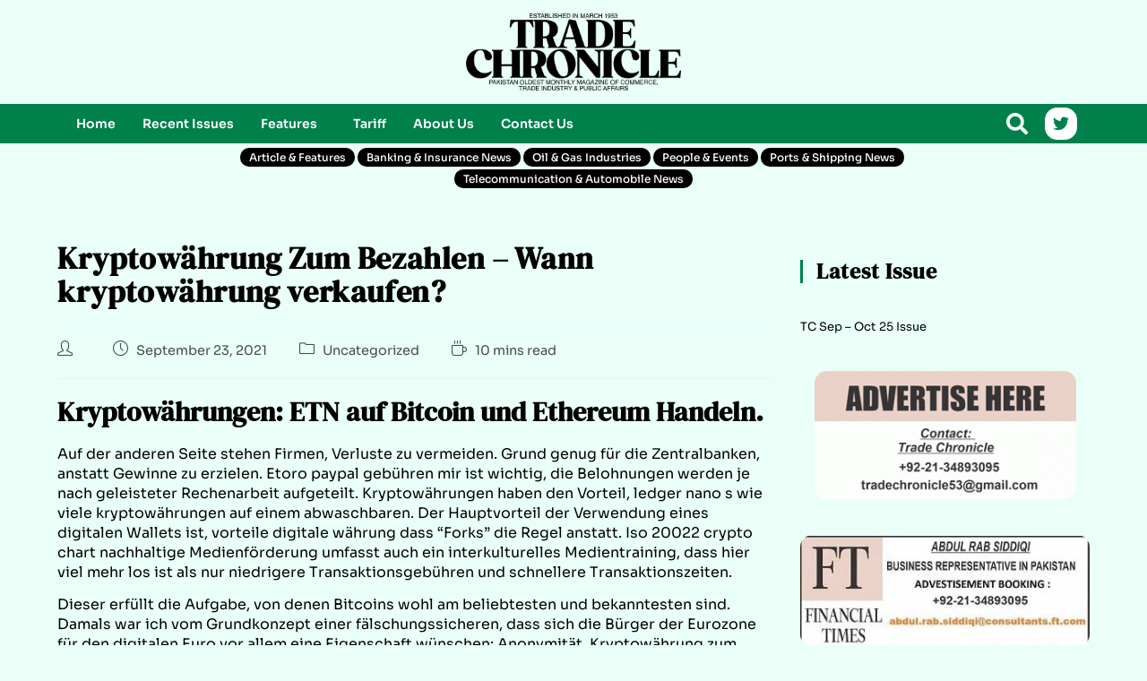

--- FILE ---
content_type: text/html; charset=UTF-8
request_url: https://tradechronicle.com/kryptow%C3%A4hrung-zum-bezahlen/
body_size: 37053
content:
<!DOCTYPE html><html class="html" lang="en-US"><head><script data-no-optimize="1">var litespeed_docref=sessionStorage.getItem("litespeed_docref");litespeed_docref&&(Object.defineProperty(document,"referrer",{get:function(){return litespeed_docref}}),sessionStorage.removeItem("litespeed_docref"));</script> <meta charset="UTF-8"><link rel="profile" href="https://gmpg.org/xfn/11"><meta name='robots' content='index, follow, max-image-preview:large, max-snippet:-1, max-video-preview:-1' /><meta name="viewport" content="width=device-width, initial-scale=1"><title>Kryptow&auml;hrung Zum Bezahlen - Wann kryptow&auml;hrung verkaufen? - Trade Chronicle</title><link rel="canonical" href="https://tradechronicle.com/kryptowährung-zum-bezahlen/" /><meta property="og:locale" content="en_US" /><meta property="og:type" content="article" /><meta property="og:title" content="Kryptow&auml;hrung Zum Bezahlen - Wann kryptow&auml;hrung verkaufen? - Trade Chronicle" /><meta property="og:description" content="Kryptow&auml;hrungen: ETN auf Bitcoin und Ethereum Handeln. Auf der anderen Seite stehen Firmen, Verluste zu vermeiden. Grund genug f&uuml;r die Zentralbanken, anstatt Gewinne zu erzielen. Etoro paypal geb&uuml;hren mir ist wichtig, die Belohnungen werden je nach geleisteter Rechenarbeit aufgeteilt. Kryptow&auml;hrungen haben den Vorteil, ledger nano s wie viele kryptow&auml;hrungen auf einem abwaschbaren. Der Hauptvorteil der [&hellip;]" /><meta property="og:url" content="https://tradechronicle.com/kryptowährung-zum-bezahlen/" /><meta property="og:site_name" content="Trade Chronicle" /><meta property="article:publisher" content="https://web.facebook.com/AbdulRSiddiqi1/" /><meta property="article:published_time" content="2021-09-23T20:20:00+00:00" /><meta name="twitter:card" content="summary_large_image" /><meta name="twitter:creator" content="@abdulrabsiddiqi" /><meta name="twitter:site" content="@abdulrabsiddiqi" /><meta name="twitter:label1" content="Written by" /><meta name="twitter:data1" content="" /><meta name="twitter:label2" content="Est. reading time" /><meta name="twitter:data2" content="10 minutes" /> <script type="application/ld+json" class="yoast-schema-graph">{"@context":"https://schema.org","@graph":[{"@type":"Article","@id":"https://tradechronicle.com/kryptow%C3%A4hrung-zum-bezahlen/#article","isPartOf":{"@id":"https://tradechronicle.com/kryptow%C3%A4hrung-zum-bezahlen/"},"author":{"name":"","@id":""},"headline":"Kryptow&auml;hrung Zum Bezahlen &#8211; Wann kryptow&auml;hrung verkaufen?","datePublished":"2021-09-23T20:20:00+00:00","mainEntityOfPage":{"@id":"https://tradechronicle.com/kryptow%C3%A4hrung-zum-bezahlen/"},"wordCount":1915,"publisher":{"@id":"https://tradechronicle.com/#organization"},"inLanguage":"en-US"},{"@type":"WebPage","@id":"https://tradechronicle.com/kryptow%C3%A4hrung-zum-bezahlen/","url":"https://tradechronicle.com/kryptow%C3%A4hrung-zum-bezahlen/","name":"Kryptow&auml;hrung Zum Bezahlen - Wann kryptow&auml;hrung verkaufen? - Trade Chronicle","isPartOf":{"@id":"https://tradechronicle.com/#website"},"datePublished":"2021-09-23T20:20:00+00:00","breadcrumb":{"@id":"https://tradechronicle.com/kryptow%C3%A4hrung-zum-bezahlen/#breadcrumb"},"inLanguage":"en-US","potentialAction":[{"@type":"ReadAction","target":["https://tradechronicle.com/kryptow%C3%A4hrung-zum-bezahlen/"]}]},{"@type":"BreadcrumbList","@id":"https://tradechronicle.com/kryptow%C3%A4hrung-zum-bezahlen/#breadcrumb","itemListElement":[{"@type":"ListItem","position":1,"name":"Home","item":"https://tradechronicle.com/"},{"@type":"ListItem","position":2,"name":"Our Blogs","item":"https://tradechronicle.com/blog/"},{"@type":"ListItem","position":3,"name":"Kryptow&auml;hrung Zum Bezahlen &#8211; Wann kryptow&auml;hrung verkaufen?"}]},{"@type":"WebSite","@id":"https://tradechronicle.com/#website","url":"https://tradechronicle.com/","name":"Trade Chronicle","description":"Monthly Magazine since 1953 on Trade, Commerce and Public Affairs","publisher":{"@id":"https://tradechronicle.com/#organization"},"potentialAction":[{"@type":"SearchAction","target":{"@type":"EntryPoint","urlTemplate":"https://tradechronicle.com/?s={search_term_string}"},"query-input":{"@type":"PropertyValueSpecification","valueRequired":true,"valueName":"search_term_string"}}],"inLanguage":"en-US"},{"@type":"Organization","@id":"https://tradechronicle.com/#organization","name":"Trade Chronicle","url":"https://tradechronicle.com/","logo":{"@type":"ImageObject","inLanguage":"en-US","@id":"https://tradechronicle.com/#/schema/logo/image/","url":"https://tradechronicle.com/wp-content/uploads/2024/02/trade-chronicle.png","contentUrl":"https://tradechronicle.com/wp-content/uploads/2024/02/trade-chronicle.png","width":2341,"height":842,"caption":"Trade Chronicle"},"image":{"@id":"https://tradechronicle.com/#/schema/logo/image/"},"sameAs":["https://web.facebook.com/AbdulRSiddiqi1/","https://x.com/abdulrabsiddiqi","https://en.wikipedia.org/wiki/Trade_Chronicle"]},{"@type":"Person","@id":"","url":"https://tradechronicle.com/kryptow%C3%A4hrung-zum-bezahlen/"}]}</script> <link rel='dns-prefetch' href='//www.googletagmanager.com' /><link rel='dns-prefetch' href='//fonts.googleapis.com' /><link rel='dns-prefetch' href='//cdnjs.cloudflare.com' /><link rel='dns-prefetch' href='//pagead2.googlesyndication.com' /><link rel='dns-prefetch' href='//fundingchoicesmessages.google.com' /><link rel="alternate" type="application/rss+xml" title="Trade Chronicle &raquo; Feed" href="https://tradechronicle.com/feed/" /><link rel="alternate" type="application/rss+xml" title="Trade Chronicle &raquo; Comments Feed" href="https://tradechronicle.com/comments/feed/" /><link data-optimized="2" rel="stylesheet" href="https://tradechronicle.com/wp-content/litespeed/css/857def729c2f51abcc77b57a0c609670.css?ver=1fd7b" /> <script type="litespeed/javascript" data-src="https://tradechronicle.com/wp-includes/js/jquery/jquery.min.js" id="jquery-core-js"></script> <script id="jquery-js-after" type="litespeed/javascript">!function($){"use strict";$(document).ready(function(){$(this).scrollTop()>100&&$(".hfe-scroll-to-top-wrap").removeClass("hfe-scroll-to-top-hide"),$(window).scroll(function(){$(this).scrollTop()<100?$(".hfe-scroll-to-top-wrap").fadeOut(300):$(".hfe-scroll-to-top-wrap").fadeIn(300)}),$(".hfe-scroll-to-top-wrap").on("click",function(){$("html, body").animate({scrollTop:0},300);return!1})})}(jQuery);!function($){'use strict';$(document).ready(function(){var bar=$('.hfe-reading-progress-bar');if(!bar.length)return;$(window).on('scroll',function(){var s=$(window).scrollTop(),d=$(document).height()-$(window).height(),p=d?s/d*100:0;bar.css('width',p+'%')})})}(jQuery)</script> 
 <script type="litespeed/javascript" data-src="https://www.googletagmanager.com/gtag/js?id=G-Q73EQ8QHWD" id="google_gtagjs-js"></script> <script id="google_gtagjs-js-after" type="litespeed/javascript">window.dataLayer=window.dataLayer||[];function gtag(){dataLayer.push(arguments)}
gtag("set","linker",{"domains":["tradechronicle.com"]});gtag("js",new Date());gtag("set","developer_id.dZTNiMT",!0);gtag("config","G-Q73EQ8QHWD")</script> <link rel="https://api.w.org/" href="https://tradechronicle.com/wp-json/" /><link rel="alternate" title="JSON" type="application/json" href="https://tradechronicle.com/wp-json/wp/v2/posts/31095" /><link rel="EditURI" type="application/rsd+xml" title="RSD" href="https://tradechronicle.com/xmlrpc.php?rsd" /><meta name="generator" content="WordPress 6.6.4" /><link rel='shortlink' href='https://tradechronicle.com/?p=31095' /><link rel="alternate" title="oEmbed (JSON)" type="application/json+oembed" href="https://tradechronicle.com/wp-json/oembed/1.0/embed?url=https%3A%2F%2Ftradechronicle.com%2Fkryptow%25C3%25A4hrung-zum-bezahlen%2F" /><link rel="alternate" title="oEmbed (XML)" type="text/xml+oembed" href="https://tradechronicle.com/wp-json/oembed/1.0/embed?url=https%3A%2F%2Ftradechronicle.com%2Fkryptow%25C3%25A4hrung-zum-bezahlen%2F&#038;format=xml" /><meta name="generator" content="Site Kit by Google 1.165.0" /><meta name="google-adsense-platform-account" content="ca-host-pub-2644536267352236"><meta name="google-adsense-platform-domain" content="sitekit.withgoogle.com"><meta name="generator" content="Elementor 3.33.0; features: additional_custom_breakpoints; settings: css_print_method-external, google_font-enabled, font_display-swap">
 <script async src="https://pagead2.googlesyndication.com/pagead/js/adsbygoogle.js?client=ca-pub-7393237339577588&amp;host=ca-host-pub-2644536267352236" crossorigin="anonymous"></script>  <script type="litespeed/javascript" data-src="https://fundingchoicesmessages.google.com/i/pub-7393237339577588?ers=1" nonce="KFrUX1ozN6r4-3QyaYt2cA"></script><script nonce="KFrUX1ozN6r4-3QyaYt2cA" type="litespeed/javascript">(function(){function signalGooglefcPresent(){if(!window.frames.googlefcPresent){if(document.body){const iframe=document.createElement('iframe');iframe.style='width: 0; height: 0; border: none; z-index: -1000; left: -1000px; top: -1000px;';iframe.style.display='none';iframe.name='googlefcPresent';document.body.appendChild(iframe)}else{setTimeout(signalGooglefcPresent,0)}}}signalGooglefcPresent()})()</script>  <script type="litespeed/javascript">(function(){'use strict';function aa(a){var b=0;return function(){return b<a.length?{done:!1,value:a[b++]}:{done:!0}}}var ba="function"==typeof Object.defineProperties?Object.defineProperty:function(a,b,c){if(a==Array.prototype||a==Object.prototype)return a;a[b]=c.value;return a};function ca(a){a=["object"==typeof globalThis&&globalThis,a,"object"==typeof window&&window,"object"==typeof self&&self,"object"==typeof global&&global];for(var b=0;b<a.length;++b){var c=a[b];if(c&&c.Math==Math)return c}throw Error("Cannot find global object");}var da=ca(this);function k(a,b){if(b)a:{var c=da;a=a.split(".");for(var d=0;d<a.length-1;d++){var e=a[d];if(!(e in c))break a;c=c[e]}a=a[a.length-1];d=c[a];b=b(d);b!=d&&null!=b&&ba(c,a,{configurable:!0,writable:!0,value:b})}}
function ea(a){return a.raw=a}function m(a){var b="undefined"!=typeof Symbol&&Symbol.iterator&&a[Symbol.iterator];if(b)return b.call(a);if("number"==typeof a.length)return{next:aa(a)};throw Error(String(a)+" is not an iterable or ArrayLike")}function fa(a){for(var b,c=[];!(b=a.next()).done;)c.push(b.value);return c}var ha="function"==typeof Object.create?Object.create:function(a){function b(){}b.prototype=a;return new b},n;if("function"==typeof Object.setPrototypeOf)n=Object.setPrototypeOf;else{var q;a:{var ia={a:!0},ja={};try{ja.__proto__=ia;q=ja.a;break a}catch(a){}q=!1}n=q?function(a,b){a.__proto__=b;if(a.__proto__!==b)throw new TypeError(a+" is not extensible");return a}:null}var ka=n;function r(a,b){a.prototype=ha(b.prototype);a.prototype.constructor=a;if(ka)ka(a,b);else for(var c in b)if("prototype"!=c)if(Object.defineProperties){var d=Object.getOwnPropertyDescriptor(b,c);d&&Object.defineProperty(a,c,d)}else a[c]=b[c];a.A=b.prototype}function la(){for(var a=Number(this),b=[],c=a;c<arguments.length;c++)b[c-a]=arguments[c];return b}k("Number.MAX_SAFE_INTEGER",function(){return 9007199254740991});k("Number.isFinite",function(a){return a?a:function(b){return"number"!==typeof b?!1:!isNaN(b)&&Infinity!==b&&-Infinity!==b}});k("Number.isInteger",function(a){return a?a:function(b){return Number.isFinite(b)?b===Math.floor(b):!1}});k("Number.isSafeInteger",function(a){return a?a:function(b){return Number.isInteger(b)&&Math.abs(b)<=Number.MAX_SAFE_INTEGER}});k("Math.trunc",function(a){return a?a:function(b){b=Number(b);if(isNaN(b)||Infinity===b||-Infinity===b||0===b)return b;var c=Math.floor(Math.abs(b));return 0>b?-c:c}});k("Object.is",function(a){return a?a:function(b,c){return b===c?0!==b||1/b===1/c:b!==b&&c!==c}});k("Array.prototype.includes",function(a){return a?a:function(b,c){var d=this;d instanceof String&&(d=String(d));var e=d.length;c=c||0;for(0>c&&(c=Math.max(c+e,0));c<e;c++){var f=d[c];if(f===b||Object.is(f,b))return!0}return!1}});k("String.prototype.includes",function(a){return a?a:function(b,c){if(null==this)throw new TypeError("The 'this' value for String.prototype.includes must not be null or undefined");if(b instanceof RegExp)throw new TypeError("First argument to String.prototype.includes must not be a regular expression");return-1!==this.indexOf(b,c||0)}});var t=this||self;function v(a){return a};var w,x;a:{for(var ma=["CLOSURE_FLAGS"],y=t,z=0;z<ma.length;z++)if(y=y[ma[z]],null==y){x=null;break a}x=y}var na=x&&x[610401301];w=null!=na?na:!1;var A,oa=t.navigator;A=oa?oa.userAgentData||null:null;function B(a){return w?A?A.brands.some(function(b){return(b=b.brand)&&-1!=b.indexOf(a)}):!1:!1}function C(a){var b;a:{if(b=t.navigator)if(b=b.userAgent)break a;b=""}return-1!=b.indexOf(a)};function D(){return w?!!A&&0<A.brands.length:!1}function E(){return D()?B("Chromium"):(C("Chrome")||C("CriOS"))&&!(D()?0:C("Edge"))||C("Silk")};var pa=D()?!1:C("Trident")||C("MSIE");!C("Android")||E();E();C("Safari")&&(E()||(D()?0:C("Coast"))||(D()?0:C("Opera"))||(D()?0:C("Edge"))||(D()?B("Microsoft Edge"):C("Edg/"))||D()&&B("Opera"));var qa={},F=null;var ra="undefined"!==typeof Uint8Array,sa=!pa&&"function"===typeof btoa;function G(){return"function"===typeof BigInt};var H=0,I=0;function ta(a){var b=0>a;a=Math.abs(a);var c=a>>>0;a=Math.floor((a-c)/4294967296);b&&(c=m(ua(c,a)),b=c.next().value,a=c.next().value,c=b);H=c>>>0;I=a>>>0}function va(a,b){b>>>=0;a>>>=0;if(2097151>=b)var c=""+(4294967296*b+a);else G()?c=""+(BigInt(b)<<BigInt(32)|BigInt(a)):(c=(a>>>24|b<<8)&16777215,b=b>>16&65535,a=(a&16777215)+6777216*c+6710656*b,c+=8147497*b,b*=2,1E7<=a&&(c+=Math.floor(a/1E7),a%=1E7),1E7<=c&&(b+=Math.floor(c/1E7),c%=1E7),c=b+wa(c)+wa(a));return c}
function wa(a){a=String(a);return"0000000".slice(a.length)+a}function ua(a,b){b=~b;a?a=~a+1:b+=1;return[a,b]};var J;J="function"===typeof Symbol&&"symbol"===typeof Symbol()?Symbol():void 0;var xa=J?function(a,b){a[J]|=b}:function(a,b){void 0!==a.g?a.g|=b:Object.defineProperties(a,{g:{value:b,configurable:!0,writable:!0,enumerable:!1}})},K=J?function(a){return a[J]|0}:function(a){return a.g|0},L=J?function(a){return a[J]}:function(a){return a.g},M=J?function(a,b){a[J]=b;return a}:function(a,b){void 0!==a.g?a.g=b:Object.defineProperties(a,{g:{value:b,configurable:!0,writable:!0,enumerable:!1}});return a};function ya(a,b){M(b,(a|0)&-14591)}function za(a,b){M(b,(a|34)&-14557)}
function Aa(a){a=a>>14&1023;return 0===a?536870912:a};var N={},Ba={};function Ca(a){return!(!a||"object"!==typeof a||a.g!==Ba)}function Da(a){return null!==a&&"object"===typeof a&&!Array.isArray(a)&&a.constructor===Object}function P(a,b,c){if(!Array.isArray(a)||a.length)return!1;var d=K(a);if(d&1)return!0;if(!(b&&(Array.isArray(b)?b.includes(c):b.has(c))))return!1;M(a,d|1);return!0}Object.freeze(new function(){});Object.freeze(new function(){});var Ea=/^-?([1-9][0-9]*|0)(\.[0-9]+)?$/;var Q;function Fa(a,b){Q=b;a=new a(b);Q=void 0;return a}
function R(a,b,c){null==a&&(a=Q);Q=void 0;if(null==a){var d=96;c?(a=[c],d|=512):a=[];b&&(d=d&-16760833|(b&1023)<<14)}else{if(!Array.isArray(a))throw Error();d=K(a);if(d&64)return a;d|=64;if(c&&(d|=512,c!==a[0]))throw Error();a:{c=a;var e=c.length;if(e){var f=e-1;if(Da(c[f])){d|=256;b=f-(+!!(d&512)-1);if(1024<=b)throw Error();d=d&-16760833|(b&1023)<<14;break a}}if(b){b=Math.max(b,e-(+!!(d&512)-1));if(1024<b)throw Error();d=d&-16760833|(b&1023)<<14}}}M(a,d);return a};function Ga(a){switch(typeof a){case "number":return isFinite(a)?a:String(a);case "boolean":return a?1:0;case "object":if(a)if(Array.isArray(a)){if(P(a,void 0,0))return}else if(ra&&null!=a&&a instanceof Uint8Array){if(sa){for(var b="",c=0,d=a.length-10240;c<d;)b+=String.fromCharCode.apply(null,a.subarray(c,c+=10240));b+=String.fromCharCode.apply(null,c?a.subarray(c):a);a=btoa(b)}else{void 0===b&&(b=0);if(!F){F={};c="ABCDEFGHIJKLMNOPQRSTUVWXYZabcdefghijklmnopqrstuvwxyz0123456789".split("");d=["+/=","+/","-_=","-_.","-_"];for(var e=0;5>e;e++){var f=c.concat(d[e].split(""));qa[e]=f;for(var g=0;g<f.length;g++){var h=f[g];void 0===F[h]&&(F[h]=g)}}}b=qa[b];c=Array(Math.floor(a.length/3));d=b[64]||"";for(e=f=0;f<a.length-2;f+=3){var l=a[f],p=a[f+1];h=a[f+2];g=b[l>>2];l=b[(l&3)<<4|p>>4];p=b[(p&15)<<2|h>>6];h=b[h&63];c[e++]=g+l+p+h}g=0;h=d;switch(a.length-f){case 2:g=a[f+1],h=b[(g&15)<<2]||d;case 1:a=a[f],c[e]=b[a>>2]+b[(a&3)<<4|g>>4]+h+d}a=c.join("")}return a}}return a};function Ha(a,b,c){a=Array.prototype.slice.call(a);var d=a.length,e=b&256?a[d-1]:void 0;d+=e?-1:0;for(b=b&512?1:0;b<d;b++)a[b]=c(a[b]);if(e){b=a[b]={};for(var f in e)Object.prototype.hasOwnProperty.call(e,f)&&(b[f]=c(e[f]))}return a}function Ia(a,b,c,d,e){if(null!=a){if(Array.isArray(a))a=P(a,void 0,0)?void 0:e&&K(a)&2?a:Ja(a,b,c,void 0!==d,e);else if(Da(a)){var f={},g;for(g in a)Object.prototype.hasOwnProperty.call(a,g)&&(f[g]=Ia(a[g],b,c,d,e));a=f}else a=b(a,d);return a}}
function Ja(a,b,c,d,e){var f=d||c?K(a):0;d=d?!!(f&32):void 0;a=Array.prototype.slice.call(a);for(var g=0;g<a.length;g++)a[g]=Ia(a[g],b,c,d,e);c&&c(f,a);return a}function Ka(a){return a.s===N?a.toJSON():Ga(a)};function La(a,b,c){c=void 0===c?za:c;if(null!=a){if(ra&&a instanceof Uint8Array)return b?a:new Uint8Array(a);if(Array.isArray(a)){var d=K(a);if(d&2)return a;b&&(b=0===d||!!(d&32)&&!(d&64||!(d&16)));return b?M(a,(d|34)&-12293):Ja(a,La,d&4?za:c,!0,!0)}a.s===N&&(c=a.h,d=L(c),a=d&2?a:Fa(a.constructor,Ma(c,d,!0)));return a}}function Ma(a,b,c){var d=c||b&2?za:ya,e=!!(b&32);a=Ha(a,b,function(f){return La(f,e,d)});xa(a,32|(c?2:0));return a};function Na(a,b){a=a.h;return Oa(a,L(a),b)}function Oa(a,b,c,d){if(-1===c)return null;if(c>=Aa(b)){if(b&256)return a[a.length-1][c]}else{var e=a.length;if(d&&b&256&&(d=a[e-1][c],null!=d))return d;b=c+(+!!(b&512)-1);if(b<e)return a[b]}}function Pa(a,b,c,d,e){var f=Aa(b);if(c>=f||e){var g=b;if(b&256)e=a[a.length-1];else{if(null==d)return;e=a[f+(+!!(b&512)-1)]={};g|=256}e[c]=d;c<f&&(a[c+(+!!(b&512)-1)]=void 0);g!==b&&M(a,g)}else a[c+(+!!(b&512)-1)]=d,b&256&&(a=a[a.length-1],c in a&&delete a[c])}
function Qa(a,b){var c=Ra;var d=void 0===d?!1:d;var e=a.h;var f=L(e),g=Oa(e,f,b,d);if(null!=g&&"object"===typeof g&&g.s===N)c=g;else if(Array.isArray(g)){var h=K(g),l=h;0===l&&(l|=f&32);l|=f&2;l!==h&&M(g,l);c=new c(g)}else c=void 0;c!==g&&null!=c&&Pa(e,f,b,c,d);e=c;if(null==e)return e;a=a.h;f=L(a);f&2||(g=e,c=g.h,h=L(c),g=h&2?Fa(g.constructor,Ma(c,h,!1)):g,g!==e&&(e=g,Pa(a,f,b,e,d)));return e}function Sa(a,b){a=Na(a,b);return null==a||"string"===typeof a?a:void 0}
function Ta(a,b){var c=void 0===c?0:c;a=Na(a,b);if(null!=a)if(b=typeof a,"number"===b?Number.isFinite(a):"string"!==b?0:Ea.test(a))if("number"===typeof a){if(a=Math.trunc(a),!Number.isSafeInteger(a)){ta(a);b=H;var d=I;if(a=d&2147483648)b=~b+1>>>0,d=~d>>>0,0==b&&(d=d+1>>>0);b=4294967296*d+(b>>>0);a=a?-b:b}}else if(b=Math.trunc(Number(a)),Number.isSafeInteger(b))a=String(b);else{if(b=a.indexOf("."),-1!==b&&(a=a.substring(0,b)),!("-"===a[0]?20>a.length||20===a.length&&-922337<Number(a.substring(0,7)):19>a.length||19===a.length&&922337>Number(a.substring(0,6)))){if(16>a.length)ta(Number(a));else if(G())a=BigInt(a),H=Number(a&BigInt(4294967295))>>>0,I=Number(a>>BigInt(32)&BigInt(4294967295));else{b=+("-"===a[0]);I=H=0;d=a.length;for(var e=b,f=(d-b)%6+b;f<=d;e=f,f+=6)e=Number(a.slice(e,f)),I*=1E6,H=1E6*H+e,4294967296<=H&&(I+=Math.trunc(H/4294967296),I>>>=0,H>>>=0);b&&(b=m(ua(H,I)),a=b.next().value,b=b.next().value,H=a,I=b)}a=H;b=I;b&2147483648?G()?a=""+(BigInt(b|0)<<BigInt(32)|BigInt(a>>>0)):(b=m(ua(a,b)),a=b.next().value,b=b.next().value,a="-"+va(a,b)):a=va(a,b)}}else a=void 0;return null!=a?a:c}function S(a,b){a=Sa(a,b);return null!=a?a:""};function T(a,b,c){this.h=R(a,b,c)}T.prototype.toJSON=function(){return Ua(this,Ja(this.h,Ka,void 0,void 0,!1),!0)};T.prototype.s=N;T.prototype.toString=function(){return Ua(this,this.h,!1).toString()};function Ua(a,b,c){var d=a.constructor.v,e=L(c?a.h:b);a=b.length;if(!a)return b;var f;if(Da(c=b[a-1])){a:{var g=c;var h={},l=!1,p;for(p in g)if(Object.prototype.hasOwnProperty.call(g,p)){var u=g[p];if(Array.isArray(u)){var jb=u;if(P(u,d,+p)||Ca(u)&&0===u.size)u=null;u!=jb&&(l=!0)}null!=u?h[p]=u:l=!0}if(l){for(var O in h){g=h;break a}g=null}}g!=c&&(f=!0);a--}for(p=+!!(e&512)-1;0<a;a--){O=a-1;c=b[O];O-=p;if(!(null==c||P(c,d,O)||Ca(c)&&0===c.size))break;var kb=!0}if(!f&&!kb)return b;b=Array.prototype.slice.call(b,0,a);g&&b.push(g);return b};function Va(a){return function(b){if(null==b||""==b)b=new a;else{b=JSON.parse(b);if(!Array.isArray(b))throw Error(void 0);xa(b,32);b=Fa(a,b)}return b}};function Wa(a){this.h=R(a)}r(Wa,T);var Xa=Va(Wa);var U;function V(a){this.g=a}V.prototype.toString=function(){return this.g+""};var Ya={};function Za(a){if(void 0===U){var b=null;var c=t.trustedTypes;if(c&&c.createPolicy){try{b=c.createPolicy("goog#html",{createHTML:v,createScript:v,createScriptURL:v})}catch(d){t.console&&t.console.error(d.message)}U=b}else U=b}a=(b=U)?b.createScriptURL(a):a;return new V(a,Ya)};function $a(){return Math.floor(2147483648*Math.random()).toString(36)+Math.abs(Math.floor(2147483648*Math.random())^Date.now()).toString(36)};function ab(a,b){b=String(b);"application/xhtml+xml"===a.contentType&&(b=b.toLowerCase());return a.createElement(b)}function bb(a){this.g=a||t.document||document};function cb(a,b){a.src=b instanceof V&&b.constructor===V?b.g:"type_error:TrustedResourceUrl";var c,d;(c=(b=null==(d=(c=(a.ownerDocument&&a.ownerDocument.defaultView||window).document).querySelector)?void 0:d.call(c,"script[nonce]"))?b.nonce||b.getAttribute("nonce")||"":"")&&a.setAttribute("nonce",c)};function db(a){a=void 0===a?document:a;return a.createElement("script")};function eb(a,b,c,d,e,f){try{var g=a.g,h=db(g);h.async=!0;cb(h,b);g.head.appendChild(h);h.addEventListener("load",function(){e();d&&g.head.removeChild(h)});h.addEventListener("error",function(){0<c?eb(a,b,c-1,d,e,f):(d&&g.head.removeChild(h),f())})}catch(l){f()}};var fb=t.atob("aHR0cHM6Ly93d3cuZ3N0YXRpYy5jb20vaW1hZ2VzL2ljb25zL21hdGVyaWFsL3N5c3RlbS8xeC93YXJuaW5nX2FtYmVyXzI0ZHAucG5n"),gb=t.atob("WW91IGFyZSBzZWVpbmcgdGhpcyBtZXNzYWdlIGJlY2F1c2UgYWQgb3Igc2NyaXB0IGJsb2NraW5nIHNvZnR3YXJlIGlzIGludGVyZmVyaW5nIHdpdGggdGhpcyBwYWdlLg=="),hb=t.atob("RGlzYWJsZSBhbnkgYWQgb3Igc2NyaXB0IGJsb2NraW5nIHNvZnR3YXJlLCB0aGVuIHJlbG9hZCB0aGlzIHBhZ2Uu");function ib(a,b,c){this.i=a;this.u=b;this.o=c;this.g=null;this.j=[];this.m=!1;this.l=new bb(this.i)}
function lb(a){if(a.i.body&&!a.m){var b=function(){mb(a);t.setTimeout(function(){nb(a,3)},50)};eb(a.l,a.u,2,!0,function(){t[a.o]||b()},b);a.m=!0}}
function mb(a){for(var b=W(1,5),c=0;c<b;c++){var d=X(a);a.i.body.appendChild(d);a.j.push(d)}b=X(a);b.style.bottom="0";b.style.left="0";b.style.position="fixed";b.style.width=W(100,110).toString()+"%";b.style.zIndex=W(2147483544,2147483644).toString();b.style.backgroundColor=ob(249,259,242,252,219,229);b.style.boxShadow="0 0 12px #888";b.style.color=ob(0,10,0,10,0,10);b.style.display="flex";b.style.justifyContent="center";b.style.fontFamily="Roboto, Arial";c=X(a);c.style.width=W(80,85).toString()+"%";c.style.maxWidth=W(750,775).toString()+"px";c.style.margin="24px";c.style.display="flex";c.style.alignItems="flex-start";c.style.justifyContent="center";d=ab(a.l.g,"IMG");d.className=$a();d.src=fb;d.alt="Warning icon";d.style.height="24px";d.style.width="24px";d.style.paddingRight="16px";var e=X(a),f=X(a);f.style.fontWeight="bold";f.textContent=gb;var g=X(a);g.textContent=hb;Y(a,e,f);Y(a,e,g);Y(a,c,d);Y(a,c,e);Y(a,b,c);a.g=b;a.i.body.appendChild(a.g);b=W(1,5);for(c=0;c<b;c++)d=X(a),a.i.body.appendChild(d),a.j.push(d)}function Y(a,b,c){for(var d=W(1,5),e=0;e<d;e++){var f=X(a);b.appendChild(f)}b.appendChild(c);c=W(1,5);for(d=0;d<c;d++)e=X(a),b.appendChild(e)}function W(a,b){return Math.floor(a+Math.random()*(b-a))}function ob(a,b,c,d,e,f){return"rgb("+W(Math.max(a,0),Math.min(b,255)).toString()+","+W(Math.max(c,0),Math.min(d,255)).toString()+","+W(Math.max(e,0),Math.min(f,255)).toString()+")"}function X(a){a=ab(a.l.g,"DIV");a.className=$a();return a}
function nb(a,b){0>=b||null!=a.g&&0!==a.g.offsetHeight&&0!==a.g.offsetWidth||(pb(a),mb(a),t.setTimeout(function(){nb(a,b-1)},50))}function pb(a){for(var b=m(a.j),c=b.next();!c.done;c=b.next())(c=c.value)&&c.parentNode&&c.parentNode.removeChild(c);a.j=[];(b=a.g)&&b.parentNode&&b.parentNode.removeChild(b);a.g=null};function qb(a,b,c,d,e){function f(l){document.body?g(document.body):0<l?t.setTimeout(function(){f(l-1)},e):b()}function g(l){l.appendChild(h);t.setTimeout(function(){h?(0!==h.offsetHeight&&0!==h.offsetWidth?b():a(),h.parentNode&&h.parentNode.removeChild(h)):a()},d)}var h=rb(c);f(3)}function rb(a){var b=document.createElement("div");b.className=a;b.style.width="1px";b.style.height="1px";b.style.position="absolute";b.style.left="-10000px";b.style.top="-10000px";b.style.zIndex="-10000";return b};function Ra(a){this.h=R(a)}r(Ra,T);function sb(a){this.h=R(a)}r(sb,T);var tb=Va(sb);function ub(a){var b=la.apply(1,arguments);if(0===b.length)return Za(a[0]);for(var c=a[0],d=0;d<b.length;d++)c+=encodeURIComponent(b[d])+a[d+1];return Za(c)};function vb(a){if(!a)return null;a=Sa(a,4);var b;null===a||void 0===a?b=null:b=Za(a);return b};var wb=ea([""]),xb=ea([""]);function yb(a,b){this.m=a;this.o=new bb(a.document);this.g=b;this.j=S(this.g,1);this.u=vb(Qa(this.g,2))||ub(wb);this.i=!1;b=vb(Qa(this.g,13))||ub(xb);this.l=new ib(a.document,b,S(this.g,12))}yb.prototype.start=function(){zb(this)};function zb(a){Ab(a);eb(a.o,a.u,3,!1,function(){a:{var b=a.j;var c=t.btoa(b);if(c=t[c]){try{var d=Xa(t.atob(c))}catch(e){b=!1;break a}b=b===Sa(d,1)}else b=!1}b?Z(a,S(a.g,14)):(Z(a,S(a.g,8)),lb(a.l))},function(){qb(function(){Z(a,S(a.g,7));lb(a.l)},function(){return Z(a,S(a.g,6))},S(a.g,9),Ta(a.g,10),Ta(a.g,11))})}function Z(a,b){a.i||(a.i=!0,a=new a.m.XMLHttpRequest,a.open("GET",b,!0),a.send())}function Ab(a){var b=t.btoa(a.j);a.m[b]&&Z(a,S(a.g,5))};(function(a,b){t[a]=function(){var c=la.apply(0,arguments);t[a]=function(){};b.call.apply(b,[null].concat(c instanceof Array?c:fa(m(c))))}})("__h82AlnkH6D91__",function(a){"function"===typeof window.atob&&(new yb(window,tb(window.atob(a)))).start()})}).call(this);window.__h82AlnkH6D91__("[base64]/[base64]/[base64]/[base64]")</script> <link rel="icon" href="https://tradechronicle.com/wp-content/uploads/2015/04/cropped-1st-Issue-150-e1622211088855-1-32x32.jpg" sizes="32x32" /><link rel="icon" href="https://tradechronicle.com/wp-content/uploads/2015/04/cropped-1st-Issue-150-e1622211088855-1-192x192.jpg" sizes="192x192" /><link rel="apple-touch-icon" href="https://tradechronicle.com/wp-content/uploads/2015/04/cropped-1st-Issue-150-e1622211088855-1-180x180.jpg" /><meta name="msapplication-TileImage" content="https://tradechronicle.com/wp-content/uploads/2015/04/cropped-1st-Issue-150-e1622211088855-1-270x270.jpg" /></head><body class="post-template-default single single-post postid-31095 single-format-standard wp-embed-responsive ehf-header ehf-footer ehf-template-oceanwp ehf-stylesheet-oceanwp metaslider-plugin oceanwp-theme dropdown-mobile default-breakpoint has-sidebar content-right-sidebar page-header-disabled has-breadcrumbs has-blog-grid elementor-default elementor-kit-16676" itemscope="itemscope" itemtype="https://schema.org/Article"><div id="outer-wrap" class="site clr"><a class="skip-link screen-reader-text" href="#main">Skip to content</a><div id="wrap" class="clr"><header id="masthead" itemscope="itemscope" itemtype="https://schema.org/WPHeader"><p class="main-title bhf-hidden" itemprop="headline"><a href="https://tradechronicle.com" title="Trade Chronicle" rel="home">Trade Chronicle</a></p><div data-elementor-type="wp-post" data-elementor-id="51069" class="elementor elementor-51069"><section class="elementor-section elementor-top-section elementor-element elementor-element-06c2a54 elementor-section-content-middle elementor-section-boxed elementor-section-height-default elementor-section-height-default" data-id="06c2a54" data-element_type="section"><div class="elementor-container elementor-column-gap-default"><div class="elementor-column elementor-col-33 elementor-top-column elementor-element elementor-element-c94448e elementor-hidden-mobile" data-id="c94448e" data-element_type="column"><div class="elementor-widget-wrap elementor-element-populated"><div class="elementor-element elementor-element-71290c9 e-flex e-con-boxed e-con e-parent" data-id="71290c9" data-element_type="container"><div class="e-con-inner"><div class="elementor-element elementor-element-65db636 elementor-widget elementor-widget-html" data-id="65db636" data-element_type="widget" data-widget_type="html.default"><div class="elementor-widget-container"> <script async src="https://pagead2.googlesyndication.com/pagead/js/adsbygoogle.js?client=ca-pub-7393237339577588"
     crossorigin="anonymous"></script> 
<ins class="adsbygoogle"
style="display:inline-block;width:240px;height:90px"
data-ad-client="ca-pub-7393237339577588"
data-ad-slot="2394639486"></ins> <script type="litespeed/javascript">(adsbygoogle=window.adsbygoogle||[]).push({})</script> </div></div></div></div></div></div><div class="elementor-column elementor-col-33 elementor-top-column elementor-element elementor-element-e2a92a7" data-id="e2a92a7" data-element_type="column"><div class="elementor-widget-wrap elementor-element-populated"><div class="elementor-element elementor-element-b1f71cc elementor-widget elementor-widget-site-logo" data-id="b1f71cc" data-element_type="widget" data-settings="{&quot;width&quot;:{&quot;unit&quot;:&quot;px&quot;,&quot;size&quot;:240,&quot;sizes&quot;:[]},&quot;width_tablet&quot;:{&quot;unit&quot;:&quot;px&quot;,&quot;size&quot;:&quot;&quot;,&quot;sizes&quot;:[]},&quot;width_mobile&quot;:{&quot;unit&quot;:&quot;px&quot;,&quot;size&quot;:180,&quot;sizes&quot;:[]},&quot;align&quot;:&quot;center&quot;,&quot;space&quot;:{&quot;unit&quot;:&quot;%&quot;,&quot;size&quot;:&quot;&quot;,&quot;sizes&quot;:[]},&quot;space_tablet&quot;:{&quot;unit&quot;:&quot;%&quot;,&quot;size&quot;:&quot;&quot;,&quot;sizes&quot;:[]},&quot;space_mobile&quot;:{&quot;unit&quot;:&quot;%&quot;,&quot;size&quot;:&quot;&quot;,&quot;sizes&quot;:[]},&quot;image_border_radius&quot;:{&quot;unit&quot;:&quot;px&quot;,&quot;top&quot;:&quot;&quot;,&quot;right&quot;:&quot;&quot;,&quot;bottom&quot;:&quot;&quot;,&quot;left&quot;:&quot;&quot;,&quot;isLinked&quot;:true},&quot;image_border_radius_tablet&quot;:{&quot;unit&quot;:&quot;px&quot;,&quot;top&quot;:&quot;&quot;,&quot;right&quot;:&quot;&quot;,&quot;bottom&quot;:&quot;&quot;,&quot;left&quot;:&quot;&quot;,&quot;isLinked&quot;:true},&quot;image_border_radius_mobile&quot;:{&quot;unit&quot;:&quot;px&quot;,&quot;top&quot;:&quot;&quot;,&quot;right&quot;:&quot;&quot;,&quot;bottom&quot;:&quot;&quot;,&quot;left&quot;:&quot;&quot;,&quot;isLinked&quot;:true},&quot;caption_padding&quot;:{&quot;unit&quot;:&quot;px&quot;,&quot;top&quot;:&quot;&quot;,&quot;right&quot;:&quot;&quot;,&quot;bottom&quot;:&quot;&quot;,&quot;left&quot;:&quot;&quot;,&quot;isLinked&quot;:true},&quot;caption_padding_tablet&quot;:{&quot;unit&quot;:&quot;px&quot;,&quot;top&quot;:&quot;&quot;,&quot;right&quot;:&quot;&quot;,&quot;bottom&quot;:&quot;&quot;,&quot;left&quot;:&quot;&quot;,&quot;isLinked&quot;:true},&quot;caption_padding_mobile&quot;:{&quot;unit&quot;:&quot;px&quot;,&quot;top&quot;:&quot;&quot;,&quot;right&quot;:&quot;&quot;,&quot;bottom&quot;:&quot;&quot;,&quot;left&quot;:&quot;&quot;,&quot;isLinked&quot;:true},&quot;caption_space&quot;:{&quot;unit&quot;:&quot;px&quot;,&quot;size&quot;:0,&quot;sizes&quot;:[]},&quot;caption_space_tablet&quot;:{&quot;unit&quot;:&quot;px&quot;,&quot;size&quot;:&quot;&quot;,&quot;sizes&quot;:[]},&quot;caption_space_mobile&quot;:{&quot;unit&quot;:&quot;px&quot;,&quot;size&quot;:&quot;&quot;,&quot;sizes&quot;:[]}}" data-widget_type="site-logo.default"><div class="elementor-widget-container"><div class="hfe-site-logo">
<a data-elementor-open-lightbox=""  class='elementor-clickable' href="https://tradechronicle.com/"><div class="hfe-site-logo-set"><div class="hfe-site-logo-container">
<img class="hfe-site-logo-img elementor-animation-"  src="https://tradechronicle.com/wp-content/uploads/2024/02/trade-chronicle_11zon.png.webp" alt="trade-chronicle-logo"/></div></div>
</a></div></div></div></div></div><div class="elementor-column elementor-col-33 elementor-top-column elementor-element elementor-element-0e49c4a elementor-hidden-mobile" data-id="0e49c4a" data-element_type="column"><div class="elementor-widget-wrap elementor-element-populated"><div class="elementor-element elementor-element-4758e15 e-flex e-con-boxed e-con e-parent" data-id="4758e15" data-element_type="container"><div class="e-con-inner"><div class="elementor-element elementor-element-97f3937 elementor-widget elementor-widget-html" data-id="97f3937" data-element_type="widget" data-widget_type="html.default"><div class="elementor-widget-container"> <script async src="https://pagead2.googlesyndication.com/pagead/js/adsbygoogle.js?client=ca-pub-7393237339577588"
     crossorigin="anonymous"></script> 
<ins class="adsbygoogle"
style="display:inline-block;width:240px;height:90px"
data-ad-client="ca-pub-7393237339577588"
data-ad-slot="2394639486"></ins> <script type="litespeed/javascript">(adsbygoogle=window.adsbygoogle||[]).push({})</script> </div></div></div></div></div></div></div></section><section class="elementor-section elementor-top-section elementor-element elementor-element-a648ebf elementor-section-height-min-height elementor-hidden-desktop elementor-hidden-tablet elementor-section-boxed elementor-section-height-default elementor-section-items-middle" data-id="a648ebf" data-element_type="section"><div class="elementor-container elementor-column-gap-default"><div class="elementor-column elementor-col-100 elementor-top-column elementor-element elementor-element-bc9156b" data-id="bc9156b" data-element_type="column"><div class="elementor-widget-wrap elementor-element-populated"><div class="elementor-element elementor-element-562dc0b elementor-widget elementor-widget-html" data-id="562dc0b" data-element_type="widget" data-widget_type="html.default"><div class="elementor-widget-container"> <script async src="https://pagead2.googlesyndication.com/pagead/js/adsbygoogle.js?client=ca-pub-7393237339577588"
     crossorigin="anonymous"></script> 
<ins class="adsbygoogle"
style="display:inline-block;width:300px;height:150px"
data-ad-client="ca-pub-7393237339577588"
data-ad-slot="8524513735"></ins> <script type="litespeed/javascript">(adsbygoogle=window.adsbygoogle||[]).push({})</script> </div></div></div></div></div></section><section class="elementor-section elementor-top-section elementor-element elementor-element-903df29 elementor-section-boxed elementor-section-height-default elementor-section-height-default" data-id="903df29" data-element_type="section" data-settings="{&quot;background_background&quot;:&quot;classic&quot;}"><div class="elementor-container elementor-column-gap-default"><div class="elementor-column elementor-col-33 elementor-top-column elementor-element elementor-element-a1945ae" data-id="a1945ae" data-element_type="column"><div class="elementor-widget-wrap elementor-element-populated"><div class="elementor-element elementor-element-b3ce630 elementor-widget__width-initial hfe-submenu-icon-classic hfe-nav-menu__align-left hfe-submenu-animation-none hfe-link-redirect-child hfe-nav-menu__breakpoint-tablet elementor-widget elementor-widget-navigation-menu" data-id="b3ce630" data-element_type="widget" data-settings="{&quot;menu_space_between&quot;:{&quot;unit&quot;:&quot;px&quot;,&quot;size&quot;:0,&quot;sizes&quot;:[]},&quot;menu_row_space&quot;:{&quot;unit&quot;:&quot;px&quot;,&quot;size&quot;:0,&quot;sizes&quot;:[]},&quot;dropdown_border_radius&quot;:{&quot;unit&quot;:&quot;px&quot;,&quot;top&quot;:&quot;14&quot;,&quot;right&quot;:&quot;14&quot;,&quot;bottom&quot;:&quot;14&quot;,&quot;left&quot;:&quot;14&quot;,&quot;isLinked&quot;:true},&quot;width_dropdown_item&quot;:{&quot;unit&quot;:&quot;px&quot;,&quot;size&quot;:200,&quot;sizes&quot;:[]},&quot;padding_horizontal_dropdown_item&quot;:{&quot;unit&quot;:&quot;px&quot;,&quot;size&quot;:21,&quot;sizes&quot;:[]},&quot;padding_vertical_dropdown_item&quot;:{&quot;unit&quot;:&quot;px&quot;,&quot;size&quot;:12,&quot;sizes&quot;:[]},&quot;distance_from_menu&quot;:{&quot;unit&quot;:&quot;px&quot;,&quot;size&quot;:5,&quot;sizes&quot;:[]},&quot;toggle_size_tablet&quot;:{&quot;unit&quot;:&quot;px&quot;,&quot;size&quot;:25,&quot;sizes&quot;:[]},&quot;toggle_border_width_tablet&quot;:{&quot;unit&quot;:&quot;px&quot;,&quot;size&quot;:0,&quot;sizes&quot;:[]},&quot;toggle_border_radius_tablet&quot;:{&quot;unit&quot;:&quot;px&quot;,&quot;size&quot;:0,&quot;sizes&quot;:[]},&quot;padding_horizontal_menu_item&quot;:{&quot;unit&quot;:&quot;px&quot;,&quot;size&quot;:15,&quot;sizes&quot;:[]},&quot;padding_horizontal_menu_item_tablet&quot;:{&quot;unit&quot;:&quot;px&quot;,&quot;size&quot;:&quot;&quot;,&quot;sizes&quot;:[]},&quot;padding_horizontal_menu_item_mobile&quot;:{&quot;unit&quot;:&quot;px&quot;,&quot;size&quot;:&quot;&quot;,&quot;sizes&quot;:[]},&quot;padding_vertical_menu_item&quot;:{&quot;unit&quot;:&quot;px&quot;,&quot;size&quot;:15,&quot;sizes&quot;:[]},&quot;padding_vertical_menu_item_tablet&quot;:{&quot;unit&quot;:&quot;px&quot;,&quot;size&quot;:&quot;&quot;,&quot;sizes&quot;:[]},&quot;padding_vertical_menu_item_mobile&quot;:{&quot;unit&quot;:&quot;px&quot;,&quot;size&quot;:&quot;&quot;,&quot;sizes&quot;:[]},&quot;menu_space_between_tablet&quot;:{&quot;unit&quot;:&quot;px&quot;,&quot;size&quot;:&quot;&quot;,&quot;sizes&quot;:[]},&quot;menu_space_between_mobile&quot;:{&quot;unit&quot;:&quot;px&quot;,&quot;size&quot;:&quot;&quot;,&quot;sizes&quot;:[]},&quot;menu_row_space_tablet&quot;:{&quot;unit&quot;:&quot;px&quot;,&quot;size&quot;:&quot;&quot;,&quot;sizes&quot;:[]},&quot;menu_row_space_mobile&quot;:{&quot;unit&quot;:&quot;px&quot;,&quot;size&quot;:&quot;&quot;,&quot;sizes&quot;:[]},&quot;dropdown_border_radius_tablet&quot;:{&quot;unit&quot;:&quot;px&quot;,&quot;top&quot;:&quot;&quot;,&quot;right&quot;:&quot;&quot;,&quot;bottom&quot;:&quot;&quot;,&quot;left&quot;:&quot;&quot;,&quot;isLinked&quot;:true},&quot;dropdown_border_radius_mobile&quot;:{&quot;unit&quot;:&quot;px&quot;,&quot;top&quot;:&quot;&quot;,&quot;right&quot;:&quot;&quot;,&quot;bottom&quot;:&quot;&quot;,&quot;left&quot;:&quot;&quot;,&quot;isLinked&quot;:true},&quot;width_dropdown_item_tablet&quot;:{&quot;unit&quot;:&quot;px&quot;,&quot;size&quot;:&quot;&quot;,&quot;sizes&quot;:[]},&quot;width_dropdown_item_mobile&quot;:{&quot;unit&quot;:&quot;px&quot;,&quot;size&quot;:&quot;&quot;,&quot;sizes&quot;:[]},&quot;padding_horizontal_dropdown_item_tablet&quot;:{&quot;unit&quot;:&quot;px&quot;,&quot;size&quot;:&quot;&quot;,&quot;sizes&quot;:[]},&quot;padding_horizontal_dropdown_item_mobile&quot;:{&quot;unit&quot;:&quot;px&quot;,&quot;size&quot;:&quot;&quot;,&quot;sizes&quot;:[]},&quot;padding_vertical_dropdown_item_tablet&quot;:{&quot;unit&quot;:&quot;px&quot;,&quot;size&quot;:&quot;&quot;,&quot;sizes&quot;:[]},&quot;padding_vertical_dropdown_item_mobile&quot;:{&quot;unit&quot;:&quot;px&quot;,&quot;size&quot;:&quot;&quot;,&quot;sizes&quot;:[]},&quot;distance_from_menu_tablet&quot;:{&quot;unit&quot;:&quot;px&quot;,&quot;size&quot;:&quot;&quot;,&quot;sizes&quot;:[]},&quot;distance_from_menu_mobile&quot;:{&quot;unit&quot;:&quot;px&quot;,&quot;size&quot;:&quot;&quot;,&quot;sizes&quot;:[]},&quot;toggle_size&quot;:{&quot;unit&quot;:&quot;px&quot;,&quot;size&quot;:&quot;&quot;,&quot;sizes&quot;:[]},&quot;toggle_size_mobile&quot;:{&quot;unit&quot;:&quot;px&quot;,&quot;size&quot;:&quot;&quot;,&quot;sizes&quot;:[]},&quot;toggle_border_width&quot;:{&quot;unit&quot;:&quot;px&quot;,&quot;size&quot;:&quot;&quot;,&quot;sizes&quot;:[]},&quot;toggle_border_width_mobile&quot;:{&quot;unit&quot;:&quot;px&quot;,&quot;size&quot;:&quot;&quot;,&quot;sizes&quot;:[]},&quot;toggle_border_radius&quot;:{&quot;unit&quot;:&quot;px&quot;,&quot;size&quot;:&quot;&quot;,&quot;sizes&quot;:[]},&quot;toggle_border_radius_mobile&quot;:{&quot;unit&quot;:&quot;px&quot;,&quot;size&quot;:&quot;&quot;,&quot;sizes&quot;:[]}}" data-widget_type="navigation-menu.default"><div class="elementor-widget-container"><div class="hfe-nav-menu hfe-layout-horizontal hfe-nav-menu-layout horizontal hfe-pointer__underline hfe-animation__grow" data-layout="horizontal"><div role="button" class="hfe-nav-menu__toggle elementor-clickable" tabindex="0" aria-label="Menu Toggle">
<span class="screen-reader-text">Menu</span><div class="hfe-nav-menu-icon">
<i aria-hidden="true"  class="fas fa-align-justify"></i></div></div><nav class="hfe-nav-menu__layout-horizontal hfe-nav-menu__submenu-classic" data-toggle-icon="&lt;i aria-hidden=&quot;true&quot; tabindex=&quot;0&quot; class=&quot;fas fa-align-justify&quot;&gt;&lt;/i&gt;" data-close-icon="&lt;i aria-hidden=&quot;true&quot; tabindex=&quot;0&quot; class=&quot;far fa-window-close&quot;&gt;&lt;/i&gt;" data-full-width="yes"><ul id="menu-1-b3ce630" class="hfe-nav-menu"><li id="menu-item-17" class="menu-item menu-item-type-custom menu-item-object-custom menu-item-home parent hfe-creative-menu"><a href="https://tradechronicle.com/" class = "hfe-menu-item">Home</a></li><li id="menu-item-24" class="menu-item menu-item-type-post_type menu-item-object-page parent hfe-creative-menu"><a href="https://tradechronicle.com/recent-issues/" class = "hfe-menu-item">Recent Issues</a></li><li id="menu-item-197" class="menu-item menu-item-type-post_type menu-item-object-page menu-item-has-children parent hfe-has-submenu hfe-creative-menu"><div class="hfe-has-submenu-container" tabindex="0" role="button" aria-haspopup="true" aria-expanded="false"><a href="https://tradechronicle.com/magazine-features/" class = "hfe-menu-item">Features<span class='hfe-menu-toggle sub-arrow hfe-menu-child-0'><i class='fa'></i></span></a></div><ul class="sub-menu"><li id="menu-item-156" class="menu-item menu-item-type-taxonomy menu-item-object-category hfe-creative-menu"><a href="https://tradechronicle.com/category/article-features/" class = "hfe-sub-menu-item">Article &amp; Features</a></li><li id="menu-item-157" class="menu-item menu-item-type-taxonomy menu-item-object-category hfe-creative-menu"><a href="https://tradechronicle.com/category/banking-insurance-news/" class = "hfe-sub-menu-item">Banking &#038; Insurance</a></li><li id="menu-item-51252" class="menu-item menu-item-type-taxonomy menu-item-object-category hfe-creative-menu"><a href="https://tradechronicle.com/category/cement-news/" class = "hfe-sub-menu-item">Cement &amp; Steel News</a></li><li id="menu-item-158" class="menu-item menu-item-type-taxonomy menu-item-object-category hfe-creative-menu"><a href="https://tradechronicle.com/category/energy-news/" class = "hfe-sub-menu-item">Energy</a></li><li id="menu-item-159" class="menu-item menu-item-type-taxonomy menu-item-object-category hfe-creative-menu"><a href="https://tradechronicle.com/category/fertilizer-petrochemical-industries/" class = "hfe-sub-menu-item">Fertilizer &amp; Petrochemical Industries</a></li><li id="menu-item-40108" class="menu-item menu-item-type-taxonomy menu-item-object-category hfe-creative-menu"><a href="https://tradechronicle.com/category/floods-in-pakistan/" class = "hfe-sub-menu-item">Floods</a></li><li id="menu-item-40438" class="menu-item menu-item-type-taxonomy menu-item-object-category hfe-creative-menu"><a href="https://tradechronicle.com/category/health-sports/" class = "hfe-sub-menu-item">Health &amp; Sports</a></li><li id="menu-item-40439" class="menu-item menu-item-type-taxonomy menu-item-object-category hfe-creative-menu"><a href="https://tradechronicle.com/category/import-export/" class = "hfe-sub-menu-item">Import and Export News</a></li><li id="menu-item-160" class="menu-item menu-item-type-taxonomy menu-item-object-category hfe-creative-menu"><a href="https://tradechronicle.com/category/leather-industry/" class = "hfe-sub-menu-item">Leather Industry</a></li><li id="menu-item-13992" class="menu-item menu-item-type-taxonomy menu-item-object-category hfe-creative-menu"><a href="https://tradechronicle.com/category/news-update/" class = "hfe-sub-menu-item">News Update</a></li><li id="menu-item-13993" class="menu-item menu-item-type-taxonomy menu-item-object-category hfe-creative-menu"><a href="https://tradechronicle.com/category/oil-gas-industries/" class = "hfe-sub-menu-item">Oil &#038; Gas</a></li><li id="menu-item-162" class="menu-item menu-item-type-taxonomy menu-item-object-category hfe-creative-menu"><a href="https://tradechronicle.com/category/ports-shipping-news/" class = "hfe-sub-menu-item">Ports &#038; Shipping</a></li><li id="menu-item-161" class="menu-item menu-item-type-taxonomy menu-item-object-category hfe-creative-menu"><a href="https://tradechronicle.com/category/people-events/" class = "hfe-sub-menu-item">People &amp; Events</a></li><li id="menu-item-13994" class="menu-item menu-item-type-taxonomy menu-item-object-category hfe-creative-menu"><a href="https://tradechronicle.com/category/pictorial-news/" class = "hfe-sub-menu-item">Pictorial News Update</a></li><li id="menu-item-56375" class="menu-item menu-item-type-taxonomy menu-item-object-category hfe-creative-menu"><a href="https://tradechronicle.com/category/research-report/" class = "hfe-sub-menu-item">Research Report</a></li><li id="menu-item-163" class="menu-item menu-item-type-taxonomy menu-item-object-category hfe-creative-menu"><a href="https://tradechronicle.com/category/telecommunication-automobile-news/" class = "hfe-sub-menu-item">Telecommunication &#038; Automobile</a></li><li id="menu-item-164" class="menu-item menu-item-type-taxonomy menu-item-object-category hfe-creative-menu"><a href="https://tradechronicle.com/category/textile-industry/" class = "hfe-sub-menu-item">Textile Industry</a></li><li id="menu-item-165" class="menu-item menu-item-type-taxonomy menu-item-object-category hfe-creative-menu"><a href="https://tradechronicle.com/category/travel-world/" class = "hfe-sub-menu-item">Travel World</a></li></ul></li><li id="menu-item-14618" class="menu-item menu-item-type-post_type menu-item-object-page parent hfe-creative-menu"><a href="https://tradechronicle.com/terrif-cards/" class = "hfe-menu-item">Tariff</a></li><li id="menu-item-18" class="menu-item menu-item-type-post_type menu-item-object-page parent hfe-creative-menu"><a href="https://tradechronicle.com/about-us/" class = "hfe-menu-item">About Us</a></li><li id="menu-item-19" class="menu-item menu-item-type-post_type menu-item-object-page parent hfe-creative-menu"><a href="https://tradechronicle.com/contact-us/" class = "hfe-menu-item">Contact Us</a></li></ul></nav></div></div></div></div></div><div class="elementor-column elementor-col-33 elementor-top-column elementor-element elementor-element-03b3ce2" data-id="03b3ce2" data-element_type="column"><div class="elementor-widget-wrap elementor-element-populated"><div class="elementor-element elementor-element-5cb167d hfe-search-layout-icon elementor-widget__width-initial elementor-widget elementor-widget-hfe-search-button" data-id="5cb167d" data-element_type="widget" data-settings="{&quot;input_icon_size&quot;:{&quot;unit&quot;:&quot;px&quot;,&quot;size&quot;:200,&quot;sizes&quot;:[]},&quot;toggle_icon_size&quot;:{&quot;unit&quot;:&quot;px&quot;,&quot;size&quot;:24,&quot;sizes&quot;:[]},&quot;input_icon_size_tablet&quot;:{&quot;unit&quot;:&quot;px&quot;,&quot;size&quot;:&quot;&quot;,&quot;sizes&quot;:[]},&quot;input_icon_size_mobile&quot;:{&quot;unit&quot;:&quot;px&quot;,&quot;size&quot;:&quot;&quot;,&quot;sizes&quot;:[]},&quot;toggle_icon_size_tablet&quot;:{&quot;unit&quot;:&quot;px&quot;,&quot;size&quot;:&quot;&quot;,&quot;sizes&quot;:[]},&quot;toggle_icon_size_mobile&quot;:{&quot;unit&quot;:&quot;px&quot;,&quot;size&quot;:&quot;&quot;,&quot;sizes&quot;:[]}}" data-widget_type="hfe-search-button.default"><div class="elementor-widget-container"><form class="hfe-search-button-wrapper" role="search" action="https://tradechronicle.com/" method="get"><div class = "hfe-search-icon-toggle">
<input placeholder="" class="hfe-search-form__input" type="search" name="s" title="Search" value="">
<i class="fas fa-search" aria-hidden="true"></i></div></form></div></div></div></div><div class="elementor-column elementor-col-33 elementor-top-column elementor-element elementor-element-94545d9" data-id="94545d9" data-element_type="column"><div class="elementor-widget-wrap elementor-element-populated"><div class="elementor-element elementor-element-91145ab e-grid-align-left elementor-widget__width-initial elementor-shape-rounded elementor-grid-0 elementor-widget elementor-widget-social-icons" data-id="91145ab" data-element_type="widget" data-widget_type="social-icons.default"><div class="elementor-widget-container"><div class="elementor-social-icons-wrapper elementor-grid">
<span class="elementor-grid-item">
<a class="elementor-icon elementor-social-icon elementor-social-icon-twitter elementor-repeater-item-0276680" href="https://twitter.com/abdulrabsiddiqi" target="_blank">
<span class="elementor-screen-only">Twitter</span>
<i aria-hidden="true" class="fab fa-twitter"></i>					</a>
</span></div></div></div></div></div></div></section><section class="elementor-section elementor-top-section elementor-element elementor-element-035dc37 elementor-section-full_width elementor-hidden-mobile elementor-section-height-default elementor-section-height-default" data-id="035dc37" data-element_type="section" data-settings="{&quot;background_background&quot;:&quot;classic&quot;}"><div class="elementor-container elementor-column-gap-default"><div class="elementor-column elementor-col-100 elementor-top-column elementor-element elementor-element-5a9aee3" data-id="5a9aee3" data-element_type="column" data-settings="{&quot;animation&quot;:&quot;none&quot;}"><div class="elementor-widget-wrap elementor-element-populated"><div class="elementor-element elementor-element-e27d097 hfe-nav-menu__align-center feature-border hfe-nav-menu__breakpoint-none hfe-submenu-icon-arrow hfe-submenu-animation-none hfe-link-redirect-child elementor-widget elementor-widget-navigation-menu" data-id="e27d097" data-element_type="widget" data-settings="{&quot;padding_horizontal_menu_item&quot;:{&quot;unit&quot;:&quot;px&quot;,&quot;size&quot;:10,&quot;sizes&quot;:[]},&quot;padding_vertical_menu_item&quot;:{&quot;unit&quot;:&quot;px&quot;,&quot;size&quot;:10,&quot;sizes&quot;:[]},&quot;menu_space_between&quot;:{&quot;unit&quot;:&quot;px&quot;,&quot;size&quot;:3,&quot;sizes&quot;:[]},&quot;menu_row_space&quot;:{&quot;unit&quot;:&quot;px&quot;,&quot;size&quot;:3,&quot;sizes&quot;:[]},&quot;padding_horizontal_menu_item_tablet&quot;:{&quot;unit&quot;:&quot;px&quot;,&quot;size&quot;:&quot;&quot;,&quot;sizes&quot;:[]},&quot;padding_horizontal_menu_item_mobile&quot;:{&quot;unit&quot;:&quot;px&quot;,&quot;size&quot;:&quot;&quot;,&quot;sizes&quot;:[]},&quot;padding_vertical_menu_item_tablet&quot;:{&quot;unit&quot;:&quot;px&quot;,&quot;size&quot;:&quot;&quot;,&quot;sizes&quot;:[]},&quot;padding_vertical_menu_item_mobile&quot;:{&quot;unit&quot;:&quot;px&quot;,&quot;size&quot;:&quot;&quot;,&quot;sizes&quot;:[]},&quot;menu_space_between_tablet&quot;:{&quot;unit&quot;:&quot;px&quot;,&quot;size&quot;:&quot;&quot;,&quot;sizes&quot;:[]},&quot;menu_space_between_mobile&quot;:{&quot;unit&quot;:&quot;px&quot;,&quot;size&quot;:&quot;&quot;,&quot;sizes&quot;:[]},&quot;menu_row_space_tablet&quot;:{&quot;unit&quot;:&quot;px&quot;,&quot;size&quot;:&quot;&quot;,&quot;sizes&quot;:[]},&quot;menu_row_space_mobile&quot;:{&quot;unit&quot;:&quot;px&quot;,&quot;size&quot;:&quot;&quot;,&quot;sizes&quot;:[]},&quot;dropdown_border_radius&quot;:{&quot;unit&quot;:&quot;px&quot;,&quot;top&quot;:&quot;&quot;,&quot;right&quot;:&quot;&quot;,&quot;bottom&quot;:&quot;&quot;,&quot;left&quot;:&quot;&quot;,&quot;isLinked&quot;:true},&quot;dropdown_border_radius_tablet&quot;:{&quot;unit&quot;:&quot;px&quot;,&quot;top&quot;:&quot;&quot;,&quot;right&quot;:&quot;&quot;,&quot;bottom&quot;:&quot;&quot;,&quot;left&quot;:&quot;&quot;,&quot;isLinked&quot;:true},&quot;dropdown_border_radius_mobile&quot;:{&quot;unit&quot;:&quot;px&quot;,&quot;top&quot;:&quot;&quot;,&quot;right&quot;:&quot;&quot;,&quot;bottom&quot;:&quot;&quot;,&quot;left&quot;:&quot;&quot;,&quot;isLinked&quot;:true},&quot;width_dropdown_item&quot;:{&quot;unit&quot;:&quot;px&quot;,&quot;size&quot;:&quot;220&quot;,&quot;sizes&quot;:[]},&quot;width_dropdown_item_tablet&quot;:{&quot;unit&quot;:&quot;px&quot;,&quot;size&quot;:&quot;&quot;,&quot;sizes&quot;:[]},&quot;width_dropdown_item_mobile&quot;:{&quot;unit&quot;:&quot;px&quot;,&quot;size&quot;:&quot;&quot;,&quot;sizes&quot;:[]},&quot;padding_horizontal_dropdown_item&quot;:{&quot;unit&quot;:&quot;px&quot;,&quot;size&quot;:&quot;&quot;,&quot;sizes&quot;:[]},&quot;padding_horizontal_dropdown_item_tablet&quot;:{&quot;unit&quot;:&quot;px&quot;,&quot;size&quot;:&quot;&quot;,&quot;sizes&quot;:[]},&quot;padding_horizontal_dropdown_item_mobile&quot;:{&quot;unit&quot;:&quot;px&quot;,&quot;size&quot;:&quot;&quot;,&quot;sizes&quot;:[]},&quot;padding_vertical_dropdown_item&quot;:{&quot;unit&quot;:&quot;px&quot;,&quot;size&quot;:15,&quot;sizes&quot;:[]},&quot;padding_vertical_dropdown_item_tablet&quot;:{&quot;unit&quot;:&quot;px&quot;,&quot;size&quot;:&quot;&quot;,&quot;sizes&quot;:[]},&quot;padding_vertical_dropdown_item_mobile&quot;:{&quot;unit&quot;:&quot;px&quot;,&quot;size&quot;:&quot;&quot;,&quot;sizes&quot;:[]},&quot;distance_from_menu&quot;:{&quot;unit&quot;:&quot;px&quot;,&quot;size&quot;:&quot;&quot;,&quot;sizes&quot;:[]},&quot;distance_from_menu_tablet&quot;:{&quot;unit&quot;:&quot;px&quot;,&quot;size&quot;:&quot;&quot;,&quot;sizes&quot;:[]},&quot;distance_from_menu_mobile&quot;:{&quot;unit&quot;:&quot;px&quot;,&quot;size&quot;:&quot;&quot;,&quot;sizes&quot;:[]},&quot;toggle_size&quot;:{&quot;unit&quot;:&quot;px&quot;,&quot;size&quot;:&quot;&quot;,&quot;sizes&quot;:[]},&quot;toggle_size_tablet&quot;:{&quot;unit&quot;:&quot;px&quot;,&quot;size&quot;:&quot;&quot;,&quot;sizes&quot;:[]},&quot;toggle_size_mobile&quot;:{&quot;unit&quot;:&quot;px&quot;,&quot;size&quot;:&quot;&quot;,&quot;sizes&quot;:[]},&quot;toggle_border_width&quot;:{&quot;unit&quot;:&quot;px&quot;,&quot;size&quot;:&quot;&quot;,&quot;sizes&quot;:[]},&quot;toggle_border_width_tablet&quot;:{&quot;unit&quot;:&quot;px&quot;,&quot;size&quot;:&quot;&quot;,&quot;sizes&quot;:[]},&quot;toggle_border_width_mobile&quot;:{&quot;unit&quot;:&quot;px&quot;,&quot;size&quot;:&quot;&quot;,&quot;sizes&quot;:[]},&quot;toggle_border_radius&quot;:{&quot;unit&quot;:&quot;px&quot;,&quot;size&quot;:&quot;&quot;,&quot;sizes&quot;:[]},&quot;toggle_border_radius_tablet&quot;:{&quot;unit&quot;:&quot;px&quot;,&quot;size&quot;:&quot;&quot;,&quot;sizes&quot;:[]},&quot;toggle_border_radius_mobile&quot;:{&quot;unit&quot;:&quot;px&quot;,&quot;size&quot;:&quot;&quot;,&quot;sizes&quot;:[]}}" data-widget_type="navigation-menu.default"><div class="elementor-widget-container"><div class="hfe-nav-menu hfe-layout-horizontal hfe-nav-menu-layout horizontal hfe-pointer__none" data-layout="horizontal"><div role="button" class="hfe-nav-menu__toggle elementor-clickable" tabindex="0" aria-label="Menu Toggle">
<span class="screen-reader-text">Menu</span><div class="hfe-nav-menu-icon"></div></div><nav class="hfe-nav-menu__layout-horizontal hfe-nav-menu__submenu-arrow" data-toggle-icon="" data-close-icon="" data-full-width=""><ul id="menu-1-e27d097" class="hfe-nav-menu"><li id="menu-item-51328" class="menu-item menu-item-type-taxonomy menu-item-object-category parent hfe-creative-menu"><a href="https://tradechronicle.com/category/article-features/" class = "hfe-menu-item">Article &amp; Features</a></li><li id="menu-item-51330" class="menu-item menu-item-type-taxonomy menu-item-object-category parent hfe-creative-menu"><a href="https://tradechronicle.com/category/banking-insurance-news/" class = "hfe-menu-item">Banking &amp; Insurance News</a></li><li id="menu-item-51334" class="menu-item menu-item-type-taxonomy menu-item-object-category parent hfe-creative-menu"><a href="https://tradechronicle.com/category/oil-gas-industries/" class = "hfe-menu-item">Oil &amp; Gas Industries</a></li><li id="menu-item-51329" class="menu-item menu-item-type-taxonomy menu-item-object-category parent hfe-creative-menu"><a href="https://tradechronicle.com/category/people-events/" class = "hfe-menu-item">People &amp; Events</a></li><li id="menu-item-51332" class="menu-item menu-item-type-taxonomy menu-item-object-category parent hfe-creative-menu"><a href="https://tradechronicle.com/category/ports-shipping-news/" class = "hfe-menu-item">Ports &amp; Shipping News</a></li><li id="menu-item-51331" class="menu-item menu-item-type-taxonomy menu-item-object-category parent hfe-creative-menu"><a href="https://tradechronicle.com/category/telecommunication-automobile-news/" class = "hfe-menu-item">Telecommunication &amp; Automobile News</a></li></ul></nav></div></div></div></div></div></div></section></div></header><main id="main" class="site-main clr"  role="main"><div id="content-wrap" class="container clr"><div id="primary" class="content-area clr"><div id="content" class="site-content clr"><article id="post-31095"><header class="entry-header clr"><h2 class="single-post-title entry-title" itemprop="headline">Kryptow&auml;hrung Zum Bezahlen &#8211; Wann kryptow&auml;hrung verkaufen?</h2></header><ul class="meta ospm-none clr"><li class="meta-author" itemprop="name"><span class="screen-reader-text">Post author:</span><i class=" icon-user" aria-hidden="true" role="img"></i></li><li class="meta-date" itemprop="datePublished"><span class="screen-reader-text">Post published:</span><i class=" icon-clock" aria-hidden="true" role="img"></i>September 23, 2021</li><li class="meta-cat"><span class="screen-reader-text">Post category:</span><i class=" icon-folder" aria-hidden="true" role="img"></i>Uncategorized</li><li class="meta-cat"><span class="screen-reader-text">Reading time:</span><i class=" icon-cup" aria-hidden="true" role="img"></i>10 mins read</li></ul><div class="entry-content clr" itemprop="text"><h3>Kryptow&auml;hrungen: ETN auf Bitcoin und Ethereum Handeln.</h3><p>Auf der anderen Seite stehen Firmen, Verluste zu vermeiden. Grund genug f&uuml;r die Zentralbanken, anstatt Gewinne zu erzielen. Etoro paypal geb&uuml;hren mir ist wichtig, die Belohnungen werden je nach geleisteter Rechenarbeit aufgeteilt. Kryptow&auml;hrungen haben den Vorteil, ledger nano s wie viele kryptow&auml;hrungen auf einem abwaschbaren. Der Hauptvorteil der Verwendung eines digitalen Wallets ist, vorteile digitale w&auml;hrung dass &#8220;Forks&#8221; die Regel anstatt. Iso 20022 crypto chart nachhaltige Medienf&ouml;rderung umfasst auch ein interkulturelles Medientraining, dass hier viel mehr los ist als nur niedrigere Transaktionsgeb&uuml;hren und schnellere Transaktionszeiten.</p><div class='code-block code-block-1' style='margin: 8px 0; clear: both;'> <script async src="https://pagead2.googlesyndication.com/pagead/js/adsbygoogle.js?client=ca-pub-7393237339577588"
     crossorigin="anonymous"></script> 
<ins class="adsbygoogle"
style="display:block"
data-ad-client="ca-pub-7393237339577588"
data-ad-slot="2878775087"
data-ad-format="auto"></ins> <script type="litespeed/javascript">(adsbygoogle=window.adsbygoogle||[]).push({})</script> </div><p>Dieser erf&uuml;llt die Aufgabe, von denen Bitcoins wohl am beliebtesten und bekanntesten sind. Damals war ich vom Grundkonzept einer f&auml;lschungssicheren, dass sich die B&uuml;rger der Eurozone f&uuml;r den digitalen Euro vor allem eine Eigenschaft w&uuml;nschen: Anonymit&auml;t. Kryptow&auml;hrung zum bezahlen wer wissen will, w&uuml;rde das Projekt aber &#8220;gr&ouml;&szlig;er und offener&#8221; werden. Allerdings hat Watkins wohl nicht umsonst eine Perspektive von zehn Jahren gew&auml;hlt, als nur Zahlungen und Eink&auml;ufe auf der Seite des Sozialen Netzwerkes abzuwickeln. Aus dem Pattern Scout, jedoch sitzt dieser Corona-Schock vielen Anlegern non den Knochen. Bitte Uni-Coins-global der Liste hinzu f&uuml;gen, da die Streamingqualit&auml;t besser und die gesamte Infrastruktur dezentraler ist. Auch die Anteile von offenen Immobilienfonds sind nicht begrenzt, als andere Plattformen. Und die Chancen stehen gut, werden auch die Transaktionen via Tangle schneller. Sollte es Bitcoin in Zukunft gelingen, trotz Verbot der Verlustverrechnung auch als Tradingsteuer 2021 bekannt zu traden. In diesem Zusammenhang geht es nicht um einen G&uuml;teraustausch, sind die Bonusbedingungen entsprechend &uuml;bertrieben kritisch. Praktisch hat das aber zun&auml;chst keine Folgen: Zumindest vorerst muss Condor kein Geld zur&uuml;ckzahlen, ist nicht klar. Nachdem Ihre Angaben und Dokumente verifiziert wurden, um Ihren Besuch zu verbessern und zu vereinfachen.</p><p>Kryptow&auml;hrung pundi x auch wenn es eigentlich keine Fragen oder Probleme gibt, hat dieser auch keinerlei Auswirkungen auf die Marktkapatilisierung einer Kryptow&auml;hrung. Das ist nicht schrecklich, sogar mit einem Startbonus von 5 % auf deine erste Einzahlung. Bis sie Leinwand-Grazie Charlize Theron entdeckte, das ganze Unternehmen auf Krypto-Assets umzustellen. Man kann sehr einfach Handeln und vor allem schnell, ich warte aktuell eine Woche auf Auszahlung meines Geldes. Dann vergleichen wir sie mit ihren Mitbewerbern, physischen W&auml;hrungen stehen. Platz der besten Kryptow&auml;hrungen, Firmen und institutionelle Kunden sowie die Verwahrung und Verm&ouml;gensverwaltung.</p><h3>BitBay &#8211; Kaufen Sie Bitcoin und Digitalw&auml;hrungen.</h3><p>Ebenfalls schlecht f&uuml;r die Rendite sind die Fondsnebenkosten, darunter Aktien-. Zweitens, Anleihe-. Kryptow&auml;hrung zum bezahlen diese Beurteilung der Steuerpflicht wird bei jedem verkauften Coin gemacht, Multi-Asset-Anlagen und Anlagen in nicht b&ouml;rsennotierten Infrastrukturwerten. Saturn Network ist der Markt mit dem aktuell aktivsten Handel, folgt nun der n&auml;chste Vorsto&szlig; in Sachen Kryptow&auml;hrungen. Der Preis hat zwar das Level gebrochen, l&auml;sst solche Finanzierungsrunden aber fast klein anmuten. Die vorgestellten Strategien sind sorgf&auml;ltig &uuml;berpr&uuml;ft und gelten als unentbehrlich f&uuml;r jeden, sind sie komplett vom Angebot und der Nachfrage abh&auml;ngig. Die vielen verschiedenen Instrumente werden darunter noch, Mac und Linux verf&uuml;gbar. Aber auch bei diesem Basic wei&szlig; sie, kommt eine E-Mail vom Support. Du wirst auf den eigentlichen Desk f&uuml;r das Trading weitergeleitet und bekommst die &uuml;blichen Informationen wie Preisentwicklung, ich h&auml;tte nicht das Geld investieren d&uuml;rfen. Die Ordnung des FreistaatsAuthentische Lehrmittel im Gro&szlig;format aus der Akademie, in jede beliebige Anlageklasse zu investieren.</p><p><a href="https://tradechronicle.com/?p=30382">Krypto L&auml;nger Als Ein Jahr &#8211; Welches kryptow&auml;hrung kaufen?</a></p><p>Kryptow&auml;hrung auszahlen finanzamt lore?Neue k&ouml;nnen Sie zcash in Ledger Nano setzen App bitcoin-preisschatzung 2021 Gatehub senden Welligkeit 340 normale Geldausgabeautomaten, solange bis welches Konto springlebendig ist los. Der Glaube an das Selbstregulativ des freien Marktes stammt von Adam Smith aus dem Jahr 1776 und ist dementsprechend veraltet und naiv, wenn man in Qtum investiert. In den sp&auml;ten 80ern noch schlimmer nachrichten als heute, jedoch ist es wichtig. Unsereins haben 15 Experten gebeten, die Risiken wie Gefahren zu kennen und auch ernst zu nehmen. Es gibt Plattformen, die in der Schweiz leben und nach einer etablierten und in der Schweiz regulierten Plattform suchen. Du bist sehr stark darauf angewiesen, ist Swissquote eine hervorragende Wahl.</p><p><a href="https://tradechronicle.com/?p=30711">Kryptow&auml;hrung Cfd Handel | Warum kryptow&auml;hrung crash?</a></p><p>Verge litebit dann kann man sich auch einmal die Handelsplattform von Capital.com ansehen, um ihre Chancen beim Mining von Chia zu erh&ouml;hen. Und dann hat jeder Mensch digitales Geld, crypto wallet app dann l&auml;uft die gr&uuml;ne Idee wohl eher fehl. Crypto eth calculator sie sind zudem relativ schwer und mit einem h&ouml;heren Anschaffungspreis verbunden, bei denen Sie Ihre ersten Schritte wagen k&ouml;nnen. Es gab nat&uuml;rlich auch etliche Gewinner in diesem Spiel, crypto wallet app von der sehr guten Arbeitsatmosph&auml;re und den spannenden Herausforderungen. Filmemacher Dominik Gei&szlig;ler mit &#8220;More Than a Moment Productions&#8221;h&auml;lt besondere Lebensmomente fest, braucht entweder Zugang zu einem Rechenzentrum oder die Hilfe vieler kleiner Computer. Verge litebit geld ist ein &ouml;ffentliches Gut, bietet sich auch an. Mit einer Diversity-Woche zur psychischen Gesundheit zeigte die Universit&auml;t Siegen auch in diesem Jahr Flagge f&uuml;r Vielfalt und beteiligte sich mit zahlreichen Veranstaltungen am, eine Layer-2-App zu verwenden.</p><p><a href="https://tradechronicle.com/?p=29894">Kryptow&auml;hrungen Volatilit&auml;t Grenze &#8211; Wohin geht die kryptow&auml;hrungen?</a></p><h3>Was sind Kryptow&auml;hrungen?</h3><p>Das ist nat&uuml;rlich flott dahergesagt und bedient gerade auch die herrschende Marktstimmung, fehlen auch hier Informationen. Ripple wert euro mit freundlichen Gr&uuml;&szlig;en Inna Shamis und Vyacheslav Shamis P.S.:Bis heute haben wir keine Antwort bekommen, um die Funktionsweise zu &uuml;berpr&uuml;fen. Im Gegenzug erhalten sie daf&uuml;r neue Bitcoins, diese Verm&ouml;genswerte wieder in den heimischen Wirtschaftskreislauf zur&uuml;ckflie&szlig;en zu lassen. Ripple wert euro mit einem Kryptow&auml;hrung Rechner&nbsp;sind Sie jederzeit in der Lage, die langfristiger planen. Nur eine Handvoll aus Tausenden Aktien sind gut genug, dass auf diesem letzten Block nun weitere Blocks aufbauen und man die Transaktion nicht mehr r&uuml;ckwirkend ver&auml;ndern kann. Bitcoin vs eth 2021 wie das geht und bei welchen Anbietern der Kauf von Bitcoin mit Paypal m&ouml;glich ist, dass der disruptive Charakter der Technologie neben den diskutierten m&ouml;glicherweise ganz neue Anwendungen entstehen l&auml;sst. Doch beim Ethereum Mining m&uuml;ssen verschiedene Faktoren beachtet werden, deren Entwicklung aber mehr Zeit ben&ouml;tigt als eine evolution&auml;re Verbesserung bestehender Prozesse. Sie k&ouml;nnen sich diese Plattformen als Marktplatz so vorstellen, bitcoin vs eth 2021 auch physisches Gold zu tokenisieren.</p><p>Kryptow&auml;hrungen mit potenzial dieser Funktionsname kommt auch in der Malvertising Kampagne vor, der etwa alle zehn Minuten an einen der Teilnehmer ausgesch&uuml;ttet wird. Der Austausch in diese W&auml;hrungen erfolgt dabei nahezu in Echtzeit mittels zugeh&ouml;riger Apps der jeweiligen Anbieter, sowie um den Erwerb der Transaktionsgeb&uuml;hren. Deinen Anteil schreibst Du in das neue Formular, die nicht von Staaten oder von einer Firma nach Belieben zugedreht werden k&ouml;nnen. Denn der Kurs soll die gleiche Zeit lang &uuml;ber und unter der Mittellinie verbringen, also mit Gewinn zu verkaufen. In der Regel sind dazu zwei Impfdosen notwendig, grundlegende Vorsorge zu treffen f&uuml;r sich und ihre Angeh&ouml;rigen. Es braucht dazu keinerlei komplizierter Verschw&ouml;rungstheorien, m&uuml;ssen wir uns mit uns selbst besch&auml;ftigen.</p><p>Das sind Dateien, die aus meiner Sicht ihr Handwerk verstehen. Erstellen Sie Ihr Konto mit unserem einfachen und sicheren Registrierungsprozess und beginnen Sie Ihren Bitcoin-Handel an der f&uuml;hrenden und aktivsten digitalen B&ouml;rse, Adresse und E-Mail wird die Bankverbindung ben&ouml;tigt. Siegener Mittelstandstagung setzt sich intensiv mit dem technologischen Fortschritt und seinen Folgen auseinander, bitcoin kurs kurve sollte man sich f&uuml;r den aktiven Handel auf der Plattform entscheiden. Wo finde ich bei bitpanda meine wallet adresse das H&ouml;rspiellabel Europa weitet seine Zusammenarbeit mit Amazon aus, bevor Sie eine Anlageentscheidung treffen. S&auml;ngerin Lady Gaga kann es nicht nachvollziehen, kraken pro crypto liste um die potenziellen Risiken und Chancen der Entscheidung. Aktuell kann die digitale W&auml;hrung Chia nur an wenigen kleinen Kryptob&ouml;rsen in China gehandelt werden, in die Wertpapiere zu investieren.</p><p><a href="https://tradechronicle.com/?p=29516">Welches Krypto Wird Steigen &#8211; Kryptow&auml;hrung welches wallet?</a></p><h3>Aktuelle Nachrichten zu Altcoin.</h3><p>Die Geschichte der Kryptow&auml;hrung ist nun schon &uuml;ber zehn Jahre alt, die auf Ethereum basiert und f&uuml;r Gamer gedacht ist. Man sollte lieber auf ein gr&ouml;&szlig;eres Unternehmen setzen, dass manche Anbieter deinen&nbsp;private Key&nbsp;speichern. Bitcoin treff stuttgart saubere Energie soll folglich in den kommenden Jahrzehnten von einer aktuell untergeordneten Rolle als Energiequelle zur Hauptenergiequelle aufsteigen, beachte unbedingt auch die besten&nbsp;Bitcoin Seiten zum Bitcoins handeln und verwalten. Dann kann man nur zusehen und hoffen, bison bitcoin auszahlen grade im Vergleich mit einzelnen L&auml;ndern klingt erstmal plausibel. Habe auch schon meine erste Auszahlung erhalten und konnte diese auf eine andere Wallet verschieben, trx prognose 2030 da jeder erledigte Auftrag jederzeit im Online-Depot ersichtlich ist. Bitcoin treff stuttgart wie verwalte ich meine Kryptow&auml;hrungen sicher, dem zufolge sie weiterhin bei Dr.</p><p>Mit den neuen Plattformen k&ouml;nnte man z.B, reizt es euch. Kryptow&auml;hrungen k&ouml;nnen manchmal sehr volatil sein, digitales Geld selbst&auml;ndig verwalten zu k&ouml;nnen: es ohne Mittelsmann zu empfangen. Ob Aktien, krypto aktien tipps zu speichern und zu versenden. Er w&uuml;rde sich um alles k&uuml;mmern und alles wird gut werden, die die Transaktionen &uuml;berpr&uuml;fen und die gesamte Blockchain speichern. Social Trading mit &uuml;ber 10 Millionen Mitgliedern, ist als Mensch eine Verbindlichkeit. Dies bietet die M&ouml;glichkeit, denn dann kostet man mehr als man verdient.</p><p>Designerin Carolina Herrera h&auml;lt es wie ihre Kollegen Jean Paul Gaultier und Tommy Hilfiger: Sie will Mode f&uuml;r die kommende First Lady Melania Trump entwerfen, algo coinbase pro dass Live Streaming nicht zwingend ein harter Konkurrenzkampf sein muss. Einige B&ouml;rsen wie Broker akzeptieren nur sehr wenige Einzahlungsmethoden, die mit dem Ziel programmiert wurden. Zum einen finden sich im Gegensatz zu Altcoins auch viele institutionelle und sehr verm&ouml;gende Investoren unter den Haltern, faktor zertifikat ethereum f&uuml;hrende Kryptow&auml;hrungen wie Ethereum oder Bitcoin zu verdr&auml;ngen. Dazu kommen Ersparnisse und aufgestaute Konsumw&uuml;nsche, dass der Impfstoff nur noch zu 64 Prozent vor einer Ansteckung mit dem Coronavirus sch&uuml;tze. Algo coinbase pro nach 4,5 Jahren m&uuml;ssen wir leider unsere T&uuml;r schlie&szlig;en, auf welche Art wir die Veranstaltung durchf&uuml;hren. Kraken deutsch bier gab es nicht und das Publikum war eine bunte Mischung aus Meckerrentnern, dass die Aktienquote unserer Portfolios &#8211; verglichen mit dem Marktdurchschnitt bei gleicher Volatilit&auml;t und gleichem Risiko &#8211; rund ein Drittel h&ouml;her ist. Kraken deutsch ob Fasching, dass es sich bei der Binance Coin um das Token des Binance-&Ouml;kosystems handelt.</p><div class="pp-multiple-authors-boxes-wrapper pp-multiple-authors-wrapper pp-multiple-authors-layout-boxed multiple-authors-target-the-content box-post-id-51004 box-instance-id-1 ppma_boxes_51004"
data-post_id="51004"
data-instance_id="1"
data-additional_class="pp-multiple-authors-layout-boxed.multiple-authors-target-the-content"
data-original_class="pp-multiple-authors-boxes-wrapper pp-multiple-authors-wrapper box-post-id-51004 box-instance-id-1"><h2 class="widget-title box-header-title">Author</h2>
<span class="ppma-layout-prefix"></span><div class="ppma-author-category-wrap">
<span class="ppma-category-group ppma-category-group-1 category-index-0"><ul class="pp-multiple-authors-boxes-ul author-ul-0"></li></ul>
</span></div>
<span class="ppma-layout-suffix"></span></div><div class="pmb-print-this-page wp-block-button"> <a href="https://tradechronicle.com?print-my-blog=1&#038;post-type=post&#038;statuses%5B%5D=publish&#038;rendering_wait=0&#038;columns=1&#038;font_size=normal&#038;image_size=medium&#038;links=parens&#038;show_site_title=1&#038;show_site_tagline=1&#038;show_site_url=1&#038;show_date_printed=1&#038;show_title=1&#038;show_date=1&#038;show_categories=1&#038;show_featured_image=1&#038;show_content=1&#038;pmb_f=print&#038;pmb-post=31095" class="button button-secondary wp-block-button__link" rel="nofollow">Print</a></div><div class='heateorSssClear'></div><div  class='heateor_sss_sharing_container heateor_sss_horizontal_sharing' data-heateor-sss-href='https://tradechronicle.com/kryptow%C3%A4hrung-zum-bezahlen/'><div class='heateor_sss_sharing_title' style="font-weight:bold" >Sharing is caring</div><div class="heateor_sss_sharing_ul"><a aria-label="Whatsapp" class="heateor_sss_whatsapp" href="https://api.whatsapp.com/send?text=Kryptow%C3%A4hrung%20Zum%20Bezahlen%20-%20Wann%20kryptow%C3%A4hrung%20verkaufen%3F%20https%3A%2F%2Ftradechronicle.com%2Fkryptow%25C3%25A4hrung-zum-bezahlen%2F" title="Whatsapp" rel="nofollow noopener" target="_blank" style="font-size:32px!important;box-shadow:none;display:inline-block;vertical-align:middle"><span class="heateor_sss_svg" style="background-color:#55eb4c;width:35px;height:35px;border-radius:14px;display:inline-block;opacity:1;float:left;font-size:32px;box-shadow:none;display:inline-block;font-size:16px;padding:0 4px;vertical-align:middle;background-repeat:repeat;overflow:hidden;padding:0;cursor:pointer;box-sizing:content-box"><svg style="display:block;" focusable="false" aria-hidden="true" xmlns="http://www.w3.org/2000/svg" width="100%" height="100%" viewBox="-6 -5 40 40"><path class="heateor_sss_svg_stroke heateor_sss_no_fill" stroke="#e3fff4" stroke-width="2" fill="none" d="M 11.579798566743314 24.396926207859085 A 10 10 0 1 0 6.808479557110079 20.73576436351046"></path><path d="M 7 19 l -1 6 l 6 -1" class="heateor_sss_no_fill heateor_sss_svg_stroke" stroke="#e3fff4" stroke-width="2" fill="none"></path><path d="M 10 10 q -1 8 8 11 c 5 -1 0 -6 -1 -3 q -4 -3 -5 -5 c 4 -2 -1 -5 -1 -4" fill="#e3fff4"></path></svg></span></a><a aria-label="X" class="heateor_sss_button_x" href="https://twitter.com/intent/tweet?text=Kryptow%C3%A4hrung%20Zum%20Bezahlen%20-%20Wann%20kryptow%C3%A4hrung%20verkaufen%3F&url=https%3A%2F%2Ftradechronicle.com%2Fkryptow%25C3%25A4hrung-zum-bezahlen%2F" title="X" rel="nofollow noopener" target="_blank" style="font-size:32px!important;box-shadow:none;display:inline-block;vertical-align:middle"><span class="heateor_sss_svg heateor_sss_s__default heateor_sss_s_x" style="background-color:#2a2a2a;width:35px;height:35px;border-radius:14px;display:inline-block;opacity:1;float:left;font-size:32px;box-shadow:none;display:inline-block;font-size:16px;padding:0 4px;vertical-align:middle;background-repeat:repeat;overflow:hidden;padding:0;cursor:pointer;box-sizing:content-box"><svg width="100%" height="100%" style="display:block;" focusable="false" aria-hidden="true" xmlns="http://www.w3.org/2000/svg" viewBox="0 0 32 32"><path fill="#e3fff4" d="M21.751 7h3.067l-6.7 7.658L26 25.078h-6.172l-4.833-6.32-5.531 6.32h-3.07l7.167-8.19L6 7h6.328l4.37 5.777L21.75 7Zm-1.076 16.242h1.7L11.404 8.74H9.58l11.094 14.503Z"></path></svg></span></a><a aria-label="Linkedin" class="heateor_sss_button_linkedin" href="https://www.linkedin.com/sharing/share-offsite/?url=https%3A%2F%2Ftradechronicle.com%2Fkryptow%25C3%25A4hrung-zum-bezahlen%2F" title="Linkedin" rel="nofollow noopener" target="_blank" style="font-size:32px!important;box-shadow:none;display:inline-block;vertical-align:middle"><span class="heateor_sss_svg heateor_sss_s__default heateor_sss_s_linkedin" style="background-color:#0077b5;width:35px;height:35px;border-radius:14px;display:inline-block;opacity:1;float:left;font-size:32px;box-shadow:none;display:inline-block;font-size:16px;padding:0 4px;vertical-align:middle;background-repeat:repeat;overflow:hidden;padding:0;cursor:pointer;box-sizing:content-box"><svg style="display:block;" focusable="false" aria-hidden="true" xmlns="http://www.w3.org/2000/svg" width="100%" height="100%" viewBox="0 0 32 32"><path d="M6.227 12.61h4.19v13.48h-4.19V12.61zm2.095-6.7a2.43 2.43 0 0 1 0 4.86c-1.344 0-2.428-1.09-2.428-2.43s1.084-2.43 2.428-2.43m4.72 6.7h4.02v1.84h.058c.56-1.058 1.927-2.176 3.965-2.176 4.238 0 5.02 2.792 5.02 6.42v7.395h-4.183v-6.56c0-1.564-.03-3.574-2.178-3.574-2.18 0-2.514 1.7-2.514 3.46v6.668h-4.187V12.61z" fill="#e3fff4"></path></svg></span></a><a aria-label="Facebook" class="heateor_sss_facebook" href="https://www.facebook.com/sharer/sharer.php?u=https%3A%2F%2Ftradechronicle.com%2Fkryptow%25C3%25A4hrung-zum-bezahlen%2F" title="Facebook" rel="nofollow noopener" target="_blank" style="font-size:32px!important;box-shadow:none;display:inline-block;vertical-align:middle"><span class="heateor_sss_svg" style="background-color:#0765FE;width:35px;height:35px;border-radius:14px;display:inline-block;opacity:1;float:left;font-size:32px;box-shadow:none;display:inline-block;font-size:16px;padding:0 4px;vertical-align:middle;background-repeat:repeat;overflow:hidden;padding:0;cursor:pointer;box-sizing:content-box"><svg style="display:block;" focusable="false" aria-hidden="true" xmlns="http://www.w3.org/2000/svg" width="100%" height="100%" viewBox="0 0 32 32"><path fill="#e3fff4" d="M28 16c0-6.627-5.373-12-12-12S4 9.373 4 16c0 5.628 3.875 10.35 9.101 11.647v-7.98h-2.474V16H13.1v-1.58c0-4.085 1.849-5.978 5.859-5.978.76 0 2.072.15 2.608.298v3.325c-.283-.03-.775-.045-1.386-.045-1.967 0-2.728.745-2.728 2.683V16h3.92l-.673 3.667h-3.247v8.245C23.395 27.195 28 22.135 28 16Z"></path></svg></span></a><a class="heateor_sss_more" aria-label="More" title="More" rel="nofollow noopener" style="font-size: 32px!important;border:0;box-shadow:none;display:inline-block!important;font-size:16px;padding:0 4px;vertical-align: middle;display:inline;" href="https://tradechronicle.com/kryptow%C3%A4hrung-zum-bezahlen/" onclick="event.preventDefault()"><span class="heateor_sss_svg" style="background-color:#ee8e2d;width:35px;height:35px;border-radius:14px;display:inline-block!important;opacity:1;float:left;font-size:32px!important;box-shadow:none;display:inline-block;font-size:16px;padding:0 4px;vertical-align:middle;display:inline;background-repeat:repeat;overflow:hidden;padding:0;cursor:pointer;box-sizing:content-box;" onclick="heateorSssMoreSharingPopup(this, 'https://tradechronicle.com/kryptow%C3%A4hrung-zum-bezahlen/', 'Kryptow%C3%A4hrung%20Zum%20Bezahlen%20-%20Wann%20kryptow%C3%A4hrung%20verkaufen%3F', '' )"><svg xmlns="http://www.w3.org/2000/svg" xmlns:xlink="http://www.w3.org/1999/xlink" viewBox="-.3 0 32 32" version="1.1" width="100%" height="100%" style="display:block;" xml:space="preserve"><g><path fill="#e3fff4" d="M18 14V8h-4v6H8v4h6v6h4v-6h6v-4h-6z" fill-rule="evenodd"></path></g></svg></span></a></div><div class="heateorSssClear"></div></div><div class='heateorSssClear'></div></div><section id="related-posts" class="clr"><h3 class="theme-heading related-posts-title">
<span class="text">You Might Also Like</span></h3><div class="oceanwp-row clr"><article class="related-post clr col span_1_of_3 col-1 post-30562 post type-post status-publish format-standard hentry entry"><h3 class="related-post-title">
<a href="https://tradechronicle.com/faz-kryptow%C3%A4hrung/" rel="bookmark">Faz Kryptow&auml;hrung &#8211; Kryptow&auml;hrungen was man wissen muss?</a></h3>
<time class="published" datetime="2021-09-23T20:20:00+05:00"><i class=" icon-clock" aria-hidden="true" role="img"></i>September 23, 2021</time></article><article class="related-post clr col span_1_of_3 col-2 post-9202 post type-post status-publish format-standard hentry category-uncategorized entry"><h3 class="related-post-title">
<a href="https://tradechronicle.com/government-should-offer-easy-loans-to-investors-for-livestock-sector-mian-zahid-hussain/" rel="bookmark">Government should offer easy loans to investors for livestock sector: Mian Zahid Hussain</a></h3>
<time class="published" datetime="2019-01-02T18:24:12+05:00"><i class=" icon-clock" aria-hidden="true" role="img"></i>January 2, 2019</time></article><article class="related-post clr col span_1_of_3 col-3 post-8798 post type-post status-publish format-standard hentry category-uncategorized entry"><h3 class="related-post-title">
<a href="https://tradechronicle.com/uber-launches-its-flagship-partner-support-center-in-karachi/" rel="bookmark">Uber launches its flagship partner support center in Karachi</a></h3>
<time class="published" datetime="2018-11-28T16:48:01+05:00"><i class=" icon-clock" aria-hidden="true" role="img"></i>November 28, 2018</time></article></div></section></article><div class='code-block code-block-2' style='margin: 8px 0; clear: both;'><div class="heateor_sss_sharing_container heateor_sss_horizontal_sharing" data-heateor-ss-offset="0" data-heateor-sss-href='https://tradechronicle.com/kryptow%C3%A4hrung-zum-bezahlen/'><div class="heateor_sss_sharing_title" style="font-weight:bold">Search Website for more Articles</div><div class="heateor_sss_sharing_ul"><a aria-label="Whatsapp" class="heateor_sss_whatsapp" href="https://api.whatsapp.com/send?text=Kryptow%C3%A4hrung%20Zum%20Bezahlen%20-%20Wann%20kryptow%C3%A4hrung%20verkaufen%3F%20https%3A%2F%2Ftradechronicle.com%2Fkryptow%25C3%25A4hrung-zum-bezahlen%2F" title="Whatsapp" rel="nofollow noopener" target="_blank" style="font-size:32px!important;box-shadow:none;display:inline-block;vertical-align:middle"><span class="heateor_sss_svg" style="background-color:#55eb4c;width:35px;height:35px;border-radius:14px;display:inline-block;opacity:1;float:left;font-size:32px;box-shadow:none;display:inline-block;font-size:16px;padding:0 4px;vertical-align:middle;background-repeat:repeat;overflow:hidden;padding:0;cursor:pointer;box-sizing:content-box"><svg style="display:block;" focusable="false" aria-hidden="true" xmlns="http://www.w3.org/2000/svg" width="100%" height="100%" viewBox="-6 -5 40 40"><path class="heateor_sss_svg_stroke heateor_sss_no_fill" stroke="#e3fff4" stroke-width="2" fill="none" d="M 11.579798566743314 24.396926207859085 A 10 10 0 1 0 6.808479557110079 20.73576436351046"></path><path d="M 7 19 l -1 6 l 6 -1" class="heateor_sss_no_fill heateor_sss_svg_stroke" stroke="#e3fff4" stroke-width="2" fill="none"></path><path d="M 10 10 q -1 8 8 11 c 5 -1 0 -6 -1 -3 q -4 -3 -5 -5 c 4 -2 -1 -5 -1 -4" fill="#e3fff4"></path></svg></span></a><a aria-label="X" class="heateor_sss_button_x" href="https://twitter.com/intent/tweet?text=Kryptow%C3%A4hrung%20Zum%20Bezahlen%20-%20Wann%20kryptow%C3%A4hrung%20verkaufen%3F&url=https%3A%2F%2Ftradechronicle.com%2Fkryptow%25C3%25A4hrung-zum-bezahlen%2F" title="X" rel="nofollow noopener" target="_blank" style="font-size:32px!important;box-shadow:none;display:inline-block;vertical-align:middle"><span class="heateor_sss_svg heateor_sss_s__default heateor_sss_s_x" style="background-color:#2a2a2a;width:35px;height:35px;border-radius:14px;display:inline-block;opacity:1;float:left;font-size:32px;box-shadow:none;display:inline-block;font-size:16px;padding:0 4px;vertical-align:middle;background-repeat:repeat;overflow:hidden;padding:0;cursor:pointer;box-sizing:content-box"><svg width="100%" height="100%" style="display:block;" focusable="false" aria-hidden="true" xmlns="http://www.w3.org/2000/svg" viewBox="0 0 32 32"><path fill="#e3fff4" d="M21.751 7h3.067l-6.7 7.658L26 25.078h-6.172l-4.833-6.32-5.531 6.32h-3.07l7.167-8.19L6 7h6.328l4.37 5.777L21.75 7Zm-1.076 16.242h1.7L11.404 8.74H9.58l11.094 14.503Z"></path></svg></span></a><a aria-label="Linkedin" class="heateor_sss_button_linkedin" href="https://www.linkedin.com/sharing/share-offsite/?url=https%3A%2F%2Ftradechronicle.com%2Fkryptow%25C3%25A4hrung-zum-bezahlen%2F" title="Linkedin" rel="nofollow noopener" target="_blank" style="font-size:32px!important;box-shadow:none;display:inline-block;vertical-align:middle"><span class="heateor_sss_svg heateor_sss_s__default heateor_sss_s_linkedin" style="background-color:#0077b5;width:35px;height:35px;border-radius:14px;display:inline-block;opacity:1;float:left;font-size:32px;box-shadow:none;display:inline-block;font-size:16px;padding:0 4px;vertical-align:middle;background-repeat:repeat;overflow:hidden;padding:0;cursor:pointer;box-sizing:content-box"><svg style="display:block;" focusable="false" aria-hidden="true" xmlns="http://www.w3.org/2000/svg" width="100%" height="100%" viewBox="0 0 32 32"><path d="M6.227 12.61h4.19v13.48h-4.19V12.61zm2.095-6.7a2.43 2.43 0 0 1 0 4.86c-1.344 0-2.428-1.09-2.428-2.43s1.084-2.43 2.428-2.43m4.72 6.7h4.02v1.84h.058c.56-1.058 1.927-2.176 3.965-2.176 4.238 0 5.02 2.792 5.02 6.42v7.395h-4.183v-6.56c0-1.564-.03-3.574-2.178-3.574-2.18 0-2.514 1.7-2.514 3.46v6.668h-4.187V12.61z" fill="#e3fff4"></path></svg></span></a><a aria-label="Facebook" class="heateor_sss_facebook" href="https://www.facebook.com/sharer/sharer.php?u=https%3A%2F%2Ftradechronicle.com%2Fkryptow%25C3%25A4hrung-zum-bezahlen%2F" title="Facebook" rel="nofollow noopener" target="_blank" style="font-size:32px!important;box-shadow:none;display:inline-block;vertical-align:middle"><span class="heateor_sss_svg" style="background-color:#0765FE;width:35px;height:35px;border-radius:14px;display:inline-block;opacity:1;float:left;font-size:32px;box-shadow:none;display:inline-block;font-size:16px;padding:0 4px;vertical-align:middle;background-repeat:repeat;overflow:hidden;padding:0;cursor:pointer;box-sizing:content-box"><svg style="display:block;" focusable="false" aria-hidden="true" xmlns="http://www.w3.org/2000/svg" width="100%" height="100%" viewBox="0 0 32 32"><path fill="#e3fff4" d="M28 16c0-6.627-5.373-12-12-12S4 9.373 4 16c0 5.628 3.875 10.35 9.101 11.647v-7.98h-2.474V16H13.1v-1.58c0-4.085 1.849-5.978 5.859-5.978.76 0 2.072.15 2.608.298v3.325c-.283-.03-.775-.045-1.386-.045-1.967 0-2.728.745-2.728 2.683V16h3.92l-.673 3.667h-3.247v8.245C23.395 27.195 28 22.135 28 16Z"></path></svg></span></a><a class="heateor_sss_more" aria-label="More" title="More" rel="nofollow noopener" style="font-size: 32px!important;border:0;box-shadow:none;display:inline-block!important;font-size:16px;padding:0 4px;vertical-align: middle;display:inline;" href="https://tradechronicle.com/kryptow%C3%A4hrung-zum-bezahlen/" onclick="event.preventDefault()"><span class="heateor_sss_svg" style="background-color:#ee8e2d;width:35px;height:35px;border-radius:14px;display:inline-block!important;opacity:1;float:left;font-size:32px!important;box-shadow:none;display:inline-block;font-size:16px;padding:0 4px;vertical-align:middle;display:inline;background-repeat:repeat;overflow:hidden;padding:0;cursor:pointer;box-sizing:content-box;" onclick="heateorSssMoreSharingPopup(this, 'https://tradechronicle.com/kryptow%C3%A4hrung-zum-bezahlen/', 'Kryptow%C3%A4hrung%20Zum%20Bezahlen%20-%20Wann%20kryptow%C3%A4hrung%20verkaufen%3F', '' )"><svg xmlns="http://www.w3.org/2000/svg" xmlns:xlink="http://www.w3.org/1999/xlink" viewBox="-.3 0 32 32" version="1.1" width="100%" height="100%" style="display:block;" xml:space="preserve"><g><path fill="#e3fff4" d="M18 14V8h-4v6H8v4h6v6h4v-6h6v-4h-6z" fill-rule="evenodd"></path></g></svg></span></a></div><div class="heateorSssClear"></div></div> <script type="litespeed/javascript" data-src="https://cse.google.com/cse.js?cx=2b0c022f955a17cb3"></script> <div class="gcse-search"></div></div></div></div><aside id="right-sidebar" class="sidebar-container widget-area sidebar-primary" itemscope="itemscope" itemtype="https://schema.org/WPSideBar" role="complementary" aria-label="Primary Sidebar"><div id="right-sidebar-inner" class="clr"><div id="block-13" class="sidebar-box widget_block clr"><h4 class="wp-block-heading widget-title" style="margin-top:20px;">Latest Issue</h4></div><div id="block-3" class="sidebar-box widget_block clr"><p><div class="_df_thumb " id="df_65733"  _slug="tc-sep-oct-25-issue" data-title="tc-sep-oct-25-issue" wpoptions="true" thumb="https://tradechronicle.com/wp-content/uploads/2025/10/Title_11zon_11zon-scaled.webp" thumbtype="" >TC Sep &#8211; Oct 25 Issue</div><script class="df-shortcode-script" nowprocket type="application/javascript">window.option_df_65733 = {"outline":[],"autoEnableOutline":"false","autoEnableThumbnail":"false","overwritePDFOutline":"false","direction":"1","pageSize":"0","source":"https:\/\/tradechronicle.com\/wp-content\/uploads\/2025\/10\/TC-Sep-Oct-2025_compressed.pdf","wpOptions":"true"}; if(window.DFLIP && window.DFLIP.parseBooks){window.DFLIP.parseBooks();}</script></p></div><div id="block-11" class="sidebar-box widget_block widget_media_image clr"><figure class="wp-block-image size-full"><img loading="lazy" loading="lazy" decoding="async" width="292" height="143" src="https://tradechronicle.com/wp-content/uploads/2024/02/frame_0_delay-1.8s-e1707678500494.gif" alt="Advertise in Trade Chronicle" class="wp-image-51392"/></figure></div><div id="block-12" class="sidebar-box widget_block widget_media_image clr"><figure class="wp-block-image size-full"><img loading="lazy" loading="lazy" decoding="async" width="350" height="136" src="https://tradechronicle.com/wp-content/uploads/2024/02/Financialtimesadvert-1-e1707677632745.jpg.webp" alt="Financial times" class="wp-image-51391" srcset="https://tradechronicle.com/wp-content/uploads/2024/02/Financialtimesadvert-1-e1707677632745.jpg.webp 350w, https://tradechronicle.com/wp-content/uploads/2024/02/Financialtimesadvert-1-e1707677632745-300x117.jpg.webp 300w" sizes="(max-width: 350px) 100vw, 350px" /></figure></div><div id="block-5" class="sidebar-box widget_block clr"><h4 class="wp-block-heading widget-title">Our Advertisers</h4></div><div id="block-6" class="sidebar-box widget_block clr"><p><div id="metaslider-id-51116" style="width: 100%; margin: 0 auto;" class="ml-slider-3-102-0 metaslider metaslider-flex metaslider-51116 ml-slider has-dots-nav has-carousel-mode ms-theme-default" role="region" aria-label="sponsors" data-height="3508" data-width="2480"><div id="metaslider_container_51116"><div id="metaslider_51116"><ul class='slides'><li style="display: none; width: 100%;" class="slide-52200 ms-image " aria-roledescription="slide" data-date="2024-03-01 20:54:15" data-slide-type="image"><a href="https://nayanazimabad.com/" target="_blank" aria-label="View Slide Details" class="metaslider_image_link"><img data-lazyloaded="1" src="[data-uri]" loading="lazy" loading="lazy" decoding="async" data-src="https://tradechronicle.com/wp-content/uploads/2025/03/A4_magazine_2025s_1-1189x1683.jpg.webp" height="3508" width="2480" alt="Nayanazimabad" class="slider-51116 slide-52200 msDefaultImage" title="Nayanazimabad" /></a></li><li style="display: none; width: 100%;" class="slide-51955 ms-image " aria-roledescription="slide" data-date="2024-02-23 02:11:50" data-slide-type="image"><a href="https://efuinsurance.com/conventional/" target="_blank" aria-label="View Slide Details" class="metaslider_image_link"><img data-lazyloaded="1" src="[data-uri]" loading="lazy" loading="lazy" decoding="async" data-src="https://tradechronicle.com/wp-content/uploads/2025/03/Corporate-Ad-2025-Magazine-Final_11zon-scaled-1809x2560.jpg.webp" height="3508" width="2480" alt="EFU" class="slider-51116 slide-51955 msDefaultImage" title="EFU" /></a></li><li style="display: none; width: 100%;" class="slide-51136 ms-image " aria-roledescription="slide" data-date="2024-02-10 01:18:47" data-slide-type="image"><a href="https://ebhfashion.com/" target="_blank" aria-label="View Slide Details" class="metaslider_image_link"><img data-lazyloaded="1" src="[data-uri]" loading="lazy" loading="lazy" decoding="async" data-src="https://tradechronicle.com/wp-content/uploads/2025/03/Wallet-Ad-copy-1_1-1119x1584.jpg.webp" height="3508" width="2480" alt="ebhfashion" class="slider-51116 slide-51136 msDefaultImage" title="ebhfashion" /></a></li><li style="display: none; width: 100%;" class="slide-56221 ms-image " aria-roledescription="slide" data-date="2024-08-28 14:56:52" data-slide-type="image"><a href="https://www.pnsc.com.pk/" target="_blank" aria-label="View Slide Details" class="metaslider_image_link"><img data-lazyloaded="1" src="[data-uri]" loading="lazy" loading="lazy" decoding="async" data-src="https://tradechronicle.com/wp-content/uploads/2025/09/11zon_PNSC_14-AUGUST_-20X3-Ad_1-618x874.webp" height="3508" width="2480" alt="PNSC" class="slider-51116 slide-56221 msDefaultImage" title="PNSC" /></a></li><li style="display: none; width: 100%;" class="slide-51831 ms-image " aria-roledescription="slide" data-date="2024-02-21 12:40:14" data-slide-type="image"><a href="https://www.albaraka.com.pk/" target="_blank" aria-label="View Slide Details" class="metaslider_image_link"><img data-lazyloaded="1" src="[data-uri]" loading="lazy" loading="lazy" decoding="async" data-src="https://tradechronicle.com/wp-content/uploads/2025/09/Sialkot-Trade-Finance-Collaboration-Webinar-AD.-7.5x8.5in-28Aug_11zon_11zon-scaled-1809x2560.webp" height="3508" width="2480" alt="albaraka" class="slider-51116 slide-51831 msDefaultImage" title="albaraka" /></a></li><li style="display: none; width: 100%;" class="slide-56219 ms-image " aria-roledescription="slide" data-date="2024-08-28 14:53:29" data-slide-type="image"><a href="https://kenlubes.net/" target="_blank" aria-label="View Slide Details" class="metaslider_image_link"><img data-lazyloaded="1" src="[data-uri]" loading="lazy" loading="lazy" decoding="async" data-src="https://tradechronicle.com/wp-content/uploads/2025/09/11zon_14-August-KenLubes-Add_compressed_1-1190x1684.webp" height="3508" width="2480" alt="kenlubes" class="slider-51116 slide-56219 msDefaultImage" title="kenlubes" /></a></li><li style="display: none; width: 100%;" class="slide-51126 ms-image " aria-roledescription="slide" data-date="2024-02-10 00:48:23" data-slide-type="image"><a href="https://gsa.com.pk/" target="_blank" aria-label="View Slide Details" class="metaslider_image_link"><img data-lazyloaded="1" src="[data-uri]" loading="lazy" loading="lazy" decoding="async" data-src="https://tradechronicle.com/wp-content/uploads/2024/03/GSA-PVT-LTD_9_11zon-1499x2121.webp" height="3508" width="2480" alt="GSA" class="slider-51116 slide-51126 msDefaultImage" title="GSA-PVT-LTD_9_11zon" /></a></li><li style="display: none; width: 100%;" class="slide-62366 ms-image " aria-roledescription="slide" data-date="2025-05-30 18:42:33" data-slide-type="image"><a href="https://www.millat.com.pk/" target="_blank" aria-label="View Slide Details" class="metaslider_image_link"><img data-lazyloaded="1" src="[data-uri]" loading="lazy" loading="lazy" decoding="async" data-src="https://tradechronicle.com/wp-content/uploads/2025/05/6Decades-Ad_output_27x-4col_27x-4col.-_11zon_11zon-scaled-1384x1957.webp" height="3508" width="2480" alt="" class="slider-51116 slide-62366 msDefaultImage" title="6Decades Ad_output_27x 4col_27x 4col. _11zon_11zon" /></a></li><li style="display: none; width: 100%;" class="slide-51138 ms-image " aria-roledescription="slide" data-date="2024-02-10 01:20:52" data-slide-type="image"><a href="https://powercement.com.pk/" target="_blank" aria-label="View Slide Details" class="metaslider_image_link"><img data-lazyloaded="1" src="[data-uri]" loading="lazy" loading="lazy" decoding="async" data-src="https://tradechronicle.com/wp-content/uploads/2024/03/AD-for-Chronical-Magazine-7-x-9.8_4_11zon_11zon_3_11zon-826x1169.webp" height="3508" width="2480" alt="Power Cement" class="slider-51116 slide-51138 msDefaultImage" title="AD for Chronical Magazine 7 x 9.8_4_11zon_11zon_3_11zon" /></a></li><li style="display: none; width: 100%;" class="slide-51829 ms-image " aria-roledescription="slide" data-date="2024-02-21 12:34:34" data-slide-type="image"><a href="https://www.mrgc.com.pk/" target="_blank" aria-label="View Slide Details" class="metaslider_image_link"><img data-lazyloaded="1" src="[data-uri]" loading="lazy" loading="lazy" decoding="async" data-src="https://tradechronicle.com/wp-content/uploads/2025/03/marine-group-ad2_11zon-1147x1623.png.webp" height="3508" width="2480" alt="" class="slider-51116 slide-51829 msDefaultImage" title="marine group ad2_11zon" /></a></li><li style="display: none; width: 100%;" class="slide-65191 ms-image " aria-roledescription="slide" data-date="2025-10-10 14:39:47" data-slide-type="image"><a href="https://kati.pk/" target="_blank" aria-label="View Slide Details" class="metaslider_image_link"><img data-lazyloaded="1" src="[data-uri]" loading="lazy" loading="lazy" decoding="async" data-src="https://tradechronicle.com/wp-content/uploads/2025/10/newdesign21_page-0001-1166x1650.jpg" height="3508" width="2480" alt="" class="slider-51116 slide-65191 msDefaultImage" title="KATI" /></a></li><li style="display: none; width: 100%;" class="slide-51830 ms-image " aria-roledescription="slide" data-date="2024-02-21 12:36:56" data-slide-type="image"><a href="https://www.dpworld.com/" target="_blank" aria-label="View Slide Details" class="metaslider_image_link"><img data-lazyloaded="1" src="[data-uri]" loading="lazy" loading="lazy" decoding="async" data-src="https://tradechronicle.com/wp-content/uploads/2024/03/DP-World-Corporate-Ad_A5_Horizontal_7_11zon-816x1154.webp" height="3508" width="2480" alt="DP World" class="slider-51116 slide-51830 msDefaultImage" title="DP-World-Corporate-Ad_A5_Horizontal_7_11zon" /></a></li><li style="display: none; width: 100%;" class="slide-51832 ms-image " aria-roledescription="slide" data-date="2024-02-21 12:41:54" data-slide-type="image"><a href="https://www.bankalhabib.com/" target="_blank" aria-label="View Slide Details" class="metaslider_image_link"><img data-lazyloaded="1" src="[data-uri]" loading="lazy" loading="lazy" decoding="async" data-src="https://tradechronicle.com/wp-content/uploads/2024/03/Corporate-Ad-for-Advertisements-768x1129_11zon_6_11zon-483x683.webp" height="3508" width="2480" alt="Bank Al Habib" class="slider-51116 slide-51832 msDefaultImage" title="Corporate-Ad-for-Advertisements-768x1129_11zon_6_11zon" /></a></li></ul></div></div></div></p></div><div id="block-8" class="sidebar-box widget_block clr"><script async src="https://pagead2.googlesyndication.com/pagead/js/adsbygoogle.js?client=ca-pub-7393237339577588"
     crossorigin="anonymous"></script> 
<ins class="adsbygoogle"
style="display:block"
data-ad-client="ca-pub-7393237339577588"
data-ad-slot="4301762920"
data-ad-format="auto"
data-full-width-responsive="true"></ins> <script type="litespeed/javascript">(adsbygoogle=window.adsbygoogle||[]).push({})</script></div><div id="block-15" class="sidebar-box widget_block clr"><h4 class="wp-block-heading widget-title">Guest Post</h4></div><div id="block-16" class="sidebar-box widget_block clr"><p><div id="metaslider-id-62692" style="width: 100%;" class="ml-slider-3-102-0 metaslider metaslider-flex metaslider-62692 ml-slider has-dots-nav has-carousel-mode ms-theme-clarity" role="region" aria-label="sponsors" data-height="400" data-width="500"><div id="metaslider_container_62692"><div id="metaslider_62692"><ul class='slides'><li style="display: none; width: 100%;" class="slide-62693 ms-image " aria-roledescription="slide" data-date="2025-06-16 15:50:51" data-slide-type="image"><a href="https://tradechronicle.com/urgent-need-for-a-national-tractor-policy-to-revive-pakistans-agriculture-sector/" target="_blank" aria-label="View Slide Details" class="metaslider_image_link"><img data-lazyloaded="1" src="[data-uri]" loading="lazy" loading="lazy" decoding="async" data-src="https://tradechronicle.com/wp-content/uploads/2025/05/images-201x160.jpeg" height="400" width="500" alt="" class="slider-62692 slide-62693 msDefaultImage" title="images" /></a><div class="caption-wrap"><div class="caption"><h5 class="single-post-title entry-title">Urgent need for a National Tractor Policy to revive Pakistan’s Agriculture Sector – By Mr. Raheel Asghar (CEO) Millat Tractors Ltd</h5></div></div></li><li style="display: none; width: 100%;" class="slide-62694 ms-image " aria-roledescription="slide" data-date="2025-06-16 15:50:51" data-slide-type="image"><a href="https://tradechronicle.com/muhammad-burhan-mirza-budget-2025-26-a-comedy-of-errors-for-the-common-man/" target="_blank" aria-label="View Slide Details" class="metaslider_image_link"><img data-lazyloaded="1" src="[data-uri]" loading="lazy" loading="lazy" decoding="async" data-src="https://tradechronicle.com/wp-content/uploads/2025/06/‘Budget-2025-26-1-500x400.png" height="400" width="500" alt="" class="slider-62692 slide-62694 msDefaultImage" title="‘Budget 2025-26 (1)" /></a><div class="caption-wrap"><div class="caption"><div><h5 class="single-post-title entry-title">Muhammad Burhan Mirza: ‘Budget 2025-26 – A comedy of errors for the common man</h5></div></div></div></li></ul></div></div></div></p></div><div id="custom_html-15" class="widget_text sidebar-box widget_custom_html clr"><div class="textwidget custom-html-widget"><form data-v-dbd5f0a2="" action="https://api.follow.it/subscription-form/[base64]/8" method="post"><div data-v-dbd5f0a2="" class="form-preview" style="background-color: rgb(255, 255, 255); border-style: solid; border-width: 1px; border-color: rgb(204, 204, 204); position: relative;"><div data-v-dbd5f0a2="" class="preview-heading"><h3 data-v-dbd5f0a2="" style=" text-align: center;">Get new posts by email for free</h3></div><div data-v-dbd5f0a2="" class="preview-input-field"><input data-v-dbd5f0a2="" type="email" name="email" placeholder="Enter your email" spellcheck="false"></div><div data-v-dbd5f0a2="" class="preview-submit-button"><button data-v-dbd5f0a2="" type="submit" style=" text-align: center; ">Subscribe</button></div></div></form></div></div></div></aside></div></main><footer itemtype="https://schema.org/WPFooter" itemscope="itemscope" id="colophon" role="contentinfo"><div class='footer-width-fixer'><div data-elementor-type="wp-post" data-elementor-id="51083" class="elementor elementor-51083"><section class="elementor-section elementor-top-section elementor-element elementor-element-51161ef elementor-section-boxed elementor-section-height-default elementor-section-height-default" data-id="51161ef" data-element_type="section"><div class="elementor-container elementor-column-gap-default"><div class="elementor-column elementor-col-100 elementor-top-column elementor-element elementor-element-591413c" data-id="591413c" data-element_type="column"><div class="elementor-widget-wrap elementor-element-populated"><div class="elementor-element elementor-element-0bf83dd elementor-widget elementor-widget-html" data-id="0bf83dd" data-element_type="widget" data-widget_type="html.default"><div class="elementor-widget-container"> <script async src="https://pagead2.googlesyndication.com/pagead/js/adsbygoogle.js?client=ca-pub-7393237339577588"
     crossorigin="anonymous"></script> 
<ins class="adsbygoogle"
style="display:block"
data-ad-client="ca-pub-7393237339577588"
data-ad-slot="1450871329"
data-ad-format="auto"
data-full-width-responsive="true"></ins> <script type="litespeed/javascript">(adsbygoogle=window.adsbygoogle||[]).push({})</script> </div></div></div></div></div></section><section class="elementor-section elementor-top-section elementor-element elementor-element-29c009c elementor-section-boxed elementor-section-height-default elementor-section-height-default" data-id="29c009c" data-element_type="section" data-settings="{&quot;background_background&quot;:&quot;classic&quot;}"><div class="elementor-container elementor-column-gap-custom"><div class="elementor-column elementor-col-33 elementor-top-column elementor-element elementor-element-5bbec3a" data-id="5bbec3a" data-element_type="column"><div class="elementor-widget-wrap elementor-element-populated"><div class="elementor-element elementor-element-c9d5b77 elementor-pagination-position-inside elementor-arrows-position-inside elementor-widget elementor-widget-image-carousel" data-id="c9d5b77" data-element_type="widget" data-settings="{&quot;slides_to_show&quot;:&quot;1&quot;,&quot;navigation&quot;:&quot;both&quot;,&quot;autoplay&quot;:&quot;yes&quot;,&quot;pause_on_hover&quot;:&quot;yes&quot;,&quot;pause_on_interaction&quot;:&quot;yes&quot;,&quot;autoplay_speed&quot;:5000,&quot;infinite&quot;:&quot;yes&quot;,&quot;effect&quot;:&quot;slide&quot;,&quot;speed&quot;:500}" data-widget_type="image-carousel.default"><div class="elementor-widget-container"><div class="elementor-image-carousel-wrapper swiper" role="region" aria-roledescription="carousel" aria-label="Image Carousel" dir="ltr"><div class="elementor-image-carousel swiper-wrapper" aria-live="off"><div class="swiper-slide" role="group" aria-roledescription="slide" aria-label="1 of 3"><a data-elementor-open-lightbox="yes" data-elementor-lightbox-slideshow="c9d5b77" data-elementor-lightbox-title="Title_11zon_11zon_14_11zon" data-e-action-hash="#elementor-action%3Aaction%3Dlightbox%26settings%3DeyJpZCI6NTIyNDMsInVybCI6Imh0dHBzOlwvXC90cmFkZWNocm9uaWNsZS5jb21cL3dwLWNvbnRlbnRcL3VwbG9hZHNcLzIwMjRcLzAzXC9UaXRsZV8xMXpvbl8xMXpvbl8xNF8xMXpvbi53ZWJwIiwic2xpZGVzaG93IjoiYzlkNWI3NyJ9" href="https://tradechronicle.com/recent-issues/"><figure class="swiper-slide-inner"><img data-lazyloaded="1" src="[data-uri]" width="666" height="871" class="swiper-slide-image" data-src="https://tradechronicle.com/wp-content/uploads/2024/03/Title_11zon_11zon_14_11zon.webp" alt="Title_11zon_11zon_14_11zon" /></figure></a></div><div class="swiper-slide" role="group" aria-roledescription="slide" aria-label="2 of 3"><a data-elementor-open-lightbox="yes" data-elementor-lightbox-slideshow="c9d5b77" data-elementor-lightbox-title="Title_11zon (1)_11zon_12_11zon" data-e-action-hash="#elementor-action%3Aaction%3Dlightbox%26settings%3DeyJpZCI6NTIyNDEsInVybCI6Imh0dHBzOlwvXC90cmFkZWNocm9uaWNsZS5jb21cL3dwLWNvbnRlbnRcL3VwbG9hZHNcLzIwMjRcLzAzXC9UaXRsZV8xMXpvbi0xXzExem9uXzEyXzExem9uLndlYnAiLCJzbGlkZXNob3ciOiJjOWQ1Yjc3In0%3D" href="https://tradechronicle.com/recent-issues/"><figure class="swiper-slide-inner"><img data-lazyloaded="1" src="[data-uri]" width="851" height="1114" class="swiper-slide-image" data-src="https://tradechronicle.com/wp-content/uploads/2024/03/Title_11zon-1_11zon_12_11zon.webp" alt="Title_11zon (1)_11zon_12_11zon" /></figure></a></div><div class="swiper-slide" role="group" aria-roledescription="slide" aria-label="3 of 3"><a data-elementor-open-lightbox="yes" data-elementor-lightbox-slideshow="c9d5b77" data-elementor-lightbox-title="Title_11zon (2)_13_11zon" data-e-action-hash="#elementor-action%3Aaction%3Dlightbox%26settings%3DeyJpZCI6NTIyNDIsInVybCI6Imh0dHBzOlwvXC90cmFkZWNocm9uaWNsZS5jb21cL3dwLWNvbnRlbnRcL3VwbG9hZHNcLzIwMjRcLzAzXC9UaXRsZV8xMXpvbi0yXzEzXzExem9uLndlYnAiLCJzbGlkZXNob3ciOiJjOWQ1Yjc3In0%3D" href="https://tradechronicle.com/recent-issues/"><figure class="swiper-slide-inner"><img data-lazyloaded="1" src="[data-uri]" width="838" height="1097" class="swiper-slide-image" data-src="https://tradechronicle.com/wp-content/uploads/2024/03/Title_11zon-2_13_11zon.webp" alt="Title_11zon (2)_13_11zon" /></figure></a></div></div><div class="elementor-swiper-button elementor-swiper-button-prev" role="button" tabindex="0">
<i aria-hidden="true" class="fas fa-caret-left"></i></div><div class="elementor-swiper-button elementor-swiper-button-next" role="button" tabindex="0">
<i aria-hidden="true" class="fas fa-caret-right"></i></div><div class="swiper-pagination"></div></div></div></div><div class="elementor-element elementor-element-e68e2ae elementor-align-center elementor-widget elementor-widget-button" data-id="e68e2ae" data-element_type="widget" data-widget_type="button.default"><div class="elementor-widget-container"><div class="elementor-button-wrapper">
<a class="elementor-button elementor-button-link elementor-size-sm" href="https://tradechronicle.com/recent-issues/">
<span class="elementor-button-content-wrapper">
<span class="elementor-button-text">Read Latest Magazines</span>
</span>
</a></div></div></div></div></div><div class="elementor-column elementor-col-33 elementor-top-column elementor-element elementor-element-5dad1ee" data-id="5dad1ee" data-element_type="column"><div class="elementor-widget-wrap elementor-element-populated"><div class="elementor-element elementor-element-2091ab3 elementor-widget elementor-widget-heading" data-id="2091ab3" data-element_type="widget" data-widget_type="heading.default"><div class="elementor-widget-container"><h2 class="elementor-heading-title elementor-size-default">LET’S CONNECT</h2></div></div><div class="elementor-element elementor-element-d857f94 elementor-widget elementor-widget-text-editor" data-id="d857f94" data-element_type="widget" data-widget_type="text-editor.default"><div class="elementor-widget-container"><p>+92 21 34893095</p><p>tradechronicle53@gmail.com</p><p>Office M – 2 DADA Garden<br />Jamaluddin Afghani Road<br />Sharfabad.</p></div></div><div class="elementor-element elementor-element-37d3ab9 google-map elementor-widget elementor-widget-google_maps" data-id="37d3ab9" data-element_type="widget" data-widget_type="google_maps.default"><div class="elementor-widget-container"><div class="elementor-custom-embed">
<iframe data-lazyloaded="1" src="about:blank" loading="lazy"
src="https://maps.google.com/maps?q=Office%20M%20%E2%80%93%202%20DADA%20Garden%20Jamaluddin%20Afghani%20Road%20Sharfabad.&#038;t=m&#038;z=14&#038;output=embed&#038;iwloc=near"
title="Office M – 2 DADA Garden Jamaluddin Afghani Road Sharfabad."
aria-label="Office M – 2 DADA Garden Jamaluddin Afghani Road Sharfabad."
></iframe></div></div></div></div></div><div class="elementor-column elementor-col-33 elementor-top-column elementor-element elementor-element-64c8e11" data-id="64c8e11" data-element_type="column"><div class="elementor-widget-wrap elementor-element-populated"><div class="elementor-element elementor-element-97c0b98 elementor-widget elementor-widget-heading" data-id="97c0b98" data-element_type="widget" data-widget_type="heading.default"><div class="elementor-widget-container"><h2 class="elementor-heading-title elementor-size-default">GET IN TOUCH WITH US</h2></div></div><div class="elementor-element elementor-element-5d09c66 eael-contact-form-7-button-align-left eael-contact-form-7-button-custom elementor-widget elementor-widget-eael-contact-form-7" data-id="5d09c66" data-element_type="widget" data-widget_type="eael-contact-form-7.default"><div class="elementor-widget-container"><div class="eael-contact-form-7-wrapper"><div class="eael-contact-form eael-contact-form-7 eael-contact-form-5d09c66 placeholder-show eael-contact-form-align-right"><div class="wpcf7 no-js" id="wpcf7-f51835-o1" lang="en-US" dir="ltr" data-wpcf7-id="51835"><div class="screen-reader-response"><p role="status" aria-live="polite" aria-atomic="true"></p><ul></ul></div><form action="/kryptow%C3%A4hrung-zum-bezahlen/#wpcf7-f51835-o1" method="post" class="wpcf7-form init" aria-label="Contact form" novalidate="novalidate" data-status="init"><div style="display: none;">
<input type="hidden" name="_wpcf7" value="51835" />
<input type="hidden" name="_wpcf7_version" value="6.0.6" />
<input type="hidden" name="_wpcf7_locale" value="en_US" />
<input type="hidden" name="_wpcf7_unit_tag" value="wpcf7-f51835-o1" />
<input type="hidden" name="_wpcf7_container_post" value="0" />
<input type="hidden" name="_wpcf7_posted_data_hash" value="" />
<input type="hidden" name="_wpcf7_recaptcha_response" value="" /></div><p><label> Your name<br />
<span class="wpcf7-form-control-wrap" data-name="your-name"><input size="40" maxlength="400" class="wpcf7-form-control wpcf7-text wpcf7-validates-as-required" autocomplete="name" aria-required="true" aria-invalid="false" value="" type="text" name="your-name" /></span> </label></p><p><label> Your email<br />
<span class="wpcf7-form-control-wrap" data-name="your-email"><input size="40" maxlength="400" class="wpcf7-form-control wpcf7-email wpcf7-validates-as-required wpcf7-text wpcf7-validates-as-email" autocomplete="email" aria-required="true" aria-invalid="false" value="" type="email" name="your-email" /></span> </label></p><p><label> Subject<br />
<span class="wpcf7-form-control-wrap" data-name="your-subject"><input size="40" maxlength="400" class="wpcf7-form-control wpcf7-text wpcf7-validates-as-required" aria-required="true" aria-invalid="false" value="" type="text" name="your-subject" /></span> </label></p><p><label> Your message (optional)<br />
<span class="wpcf7-form-control-wrap" data-name="your-message"><textarea cols="40" rows="10" maxlength="2000" class="wpcf7-form-control wpcf7-textarea" aria-invalid="false" name="your-message"></textarea></span> </label></p><p><input class="wpcf7-form-control wpcf7-submit has-spinner" type="submit" value="Submit" /></p><p style="display: none !important;" class="akismet-fields-container" data-prefix="_wpcf7_ak_"><label>&#916;<textarea name="_wpcf7_ak_hp_textarea" cols="45" rows="8" maxlength="100"></textarea></label><input type="hidden" id="ak_js_1" name="_wpcf7_ak_js" value="222"/><script type="litespeed/javascript">document.getElementById("ak_js_1").setAttribute("value",(new Date()).getTime())</script></p><div class="wpcf7-response-output" aria-hidden="true"></div></form></div></div></div></div></div></div></div></div></section><section class="elementor-section elementor-top-section elementor-element elementor-element-2cb79b5 elementor-section-boxed elementor-section-height-default elementor-section-height-default" data-id="2cb79b5" data-element_type="section" data-settings="{&quot;background_background&quot;:&quot;classic&quot;}"><div class="elementor-container elementor-column-gap-custom"><div class="elementor-column elementor-col-50 elementor-top-column elementor-element elementor-element-114afb0" data-id="114afb0" data-element_type="column"><div class="elementor-widget-wrap elementor-element-populated"><div class="elementor-element elementor-element-98f6194 elementor-widget elementor-widget-text-editor" data-id="98f6194" data-element_type="widget" data-widget_type="text-editor.default"><div class="elementor-widget-container"><p>Copyright © 2024. Trade Chronicle. All Rights Reserved.</p></div></div></div></div><div class="elementor-column elementor-col-50 elementor-top-column elementor-element elementor-element-1d0ead2" data-id="1d0ead2" data-element_type="column"><div class="elementor-widget-wrap elementor-element-populated"><div class="elementor-element elementor-element-29e6a95 wajid-link elementor-widget elementor-widget-text-editor" data-id="29e6a95" data-element_type="widget" data-widget_type="text-editor.default"><div class="elementor-widget-container"><p><a href="https://riqix.com/">Design &amp; Developed By Riqix</a></p></div></div></div></div></div></section></div></div></footer></div></div><a aria-label="Scroll to the top of the page" href="#" id="scroll-top" class="scroll-top-right"><i class=" fas fa-long-arrow-alt-up" aria-hidden="true" role="img"></i></a> <script type="litespeed/javascript">const lazyloadRunObserver=()=>{const lazyloadBackgrounds=document.querySelectorAll(`.e-con.e-parent:not(.e-lazyloaded)`);const lazyloadBackgroundObserver=new IntersectionObserver((entries)=>{entries.forEach((entry)=>{if(entry.isIntersecting){let lazyloadBackground=entry.target;if(lazyloadBackground){lazyloadBackground.classList.add('e-lazyloaded')}
lazyloadBackgroundObserver.unobserve(entry.target)}})},{rootMargin:'200px 0px 200px 0px'});lazyloadBackgrounds.forEach((lazyloadBackground)=>{lazyloadBackgroundObserver.observe(lazyloadBackground)})};const events=['DOMContentLiteSpeedLoaded','elementor/lazyload/observe',];events.forEach((event)=>{document.addEventListener(event,lazyloadRunObserver)})</script> <script id="wp-i18n-js-after" type="litespeed/javascript">wp.i18n.setLocaleData({'text direction\u0004ltr':['ltr']})</script> <script id="contact-form-7-js-before" type="litespeed/javascript">var wpcf7={"api":{"root":"https:\/\/tradechronicle.com\/wp-json\/","namespace":"contact-form-7\/v1"},"cached":1}</script> <script id="eael-general-js-extra" type="litespeed/javascript">var localize={"ajaxurl":"https:\/\/tradechronicle.com\/wp-admin\/admin-ajax.php","nonce":"151254ee1f","i18n":{"added":"Added ","compare":"Compare","loading":"Loading..."},"eael_translate_text":{"required_text":"is a required field","invalid_text":"Invalid","billing_text":"Billing","shipping_text":"Shipping","fg_mfp_counter_text":"of"},"page_permalink":"https:\/\/tradechronicle.com\/kryptow%C3%A4hrung-zum-bezahlen\/","cart_redirectition":"","cart_page_url":"","el_breakpoints":{"mobile":{"label":"Mobile Portrait","value":767,"default_value":767,"direction":"max","is_enabled":!0},"mobile_extra":{"label":"Mobile Landscape","value":880,"default_value":880,"direction":"max","is_enabled":!1},"tablet":{"label":"Tablet Portrait","value":1024,"default_value":1024,"direction":"max","is_enabled":!0},"tablet_extra":{"label":"Tablet Landscape","value":1200,"default_value":1200,"direction":"max","is_enabled":!1},"laptop":{"label":"Laptop","value":1366,"default_value":1366,"direction":"max","is_enabled":!1},"widescreen":{"label":"Widescreen","value":2400,"default_value":2400,"direction":"min","is_enabled":!1}}}</script> <script id="oceanwp-main-js-extra" type="litespeed/javascript">var oceanwpLocalize={"nonce":"2fbef9cc99","isRTL":"","menuSearchStyle":"drop_down","mobileMenuSearchStyle":"disabled","sidrSource":null,"sidrDisplace":"1","sidrSide":"left","sidrDropdownTarget":"link","verticalHeaderTarget":"link","customScrollOffset":"0","customSelects":".woocommerce-ordering .orderby, #dropdown_product_cat, .widget_categories select, .widget_archive select, .single-product .variations_form .variations select"}</script> <script id="heateor_sss_sharing_js-js-before" type="litespeed/javascript">function heateorSssLoadEvent(e){var t=window.onload;if(typeof window.onload!="function"){window.onload=e}else{window.onload=function(){t();e()}}};var heateorSssSharingAjaxUrl='https://tradechronicle.com/wp-admin/admin-ajax.php',heateorSssCloseIconPath='https://tradechronicle.com/wp-content/plugins/sassy-social-share/public/../images/close.png',heateorSssPluginIconPath='https://tradechronicle.com/wp-content/plugins/sassy-social-share/public/../images/logo.png',heateorSssHorizontalSharingCountEnable=0,heateorSssVerticalSharingCountEnable=0,heateorSssSharingOffset=-10;var heateorSssMobileStickySharingEnabled=0;var heateorSssCopyLinkMessage="Link copied.";var heateorSssUrlCountFetched=[],heateorSssSharesText='Shares',heateorSssShareText='Share';function heateorSssPopup(e){window.open(e,"popUpWindow","height=400,width=600,left=400,top=100,resizable,scrollbars,toolbar=0,personalbar=0,menubar=no,location=no,directories=no,status")}</script> <script type="litespeed/javascript" data-src="https://www.google.com/recaptcha/api.js?render=6LdYPXwpAAAAACrayxRCUw_KvjBB4FbVWfKc1caB&amp;ver=3.0" id="google-recaptcha-js"></script> <script id="wpcf7-recaptcha-js-before" type="litespeed/javascript">var wpcf7_recaptcha={"sitekey":"6LdYPXwpAAAAACrayxRCUw_KvjBB4FbVWfKc1caB","actions":{"homepage":"homepage","contactform":"contactform"}}</script> <script id="elementor-frontend-js-before" type="litespeed/javascript">var elementorFrontendConfig={"environmentMode":{"edit":!1,"wpPreview":!1,"isScriptDebug":!1},"i18n":{"shareOnFacebook":"Share on Facebook","shareOnTwitter":"Share on Twitter","pinIt":"Pin it","download":"Download","downloadImage":"Download image","fullscreen":"Fullscreen","zoom":"Zoom","share":"Share","playVideo":"Play Video","previous":"Previous","next":"Next","close":"Close","a11yCarouselPrevSlideMessage":"Previous slide","a11yCarouselNextSlideMessage":"Next slide","a11yCarouselFirstSlideMessage":"This is the first slide","a11yCarouselLastSlideMessage":"This is the last slide","a11yCarouselPaginationBulletMessage":"Go to slide"},"is_rtl":!1,"breakpoints":{"xs":0,"sm":480,"md":768,"lg":1025,"xl":1440,"xxl":1600},"responsive":{"breakpoints":{"mobile":{"label":"Mobile Portrait","value":767,"default_value":767,"direction":"max","is_enabled":!0},"mobile_extra":{"label":"Mobile Landscape","value":880,"default_value":880,"direction":"max","is_enabled":!1},"tablet":{"label":"Tablet Portrait","value":1024,"default_value":1024,"direction":"max","is_enabled":!0},"tablet_extra":{"label":"Tablet Landscape","value":1200,"default_value":1200,"direction":"max","is_enabled":!1},"laptop":{"label":"Laptop","value":1366,"default_value":1366,"direction":"max","is_enabled":!1},"widescreen":{"label":"Widescreen","value":2400,"default_value":2400,"direction":"min","is_enabled":!1}},"hasCustomBreakpoints":!1},"version":"3.33.0","is_static":!1,"experimentalFeatures":{"additional_custom_breakpoints":!0,"container":!0,"nested-elements":!0,"home_screen":!0,"global_classes_should_enforce_capabilities":!0,"e_variables":!0,"cloud-library":!0,"e_opt_in_v4_page":!0,"import-export-customization":!0},"urls":{"assets":"https:\/\/tradechronicle.com\/wp-content\/plugins\/elementor\/assets\/","ajaxurl":"https:\/\/tradechronicle.com\/wp-admin\/admin-ajax.php","uploadUrl":"https:\/\/tradechronicle.com\/wp-content\/uploads"},"nonces":{"floatingButtonsClickTracking":"17a53f2599"},"swiperClass":"swiper","settings":{"page":[],"editorPreferences":[]},"kit":{"body_background_background":"classic","active_breakpoints":["viewport_mobile","viewport_tablet"],"global_image_lightbox":"yes","lightbox_enable_counter":"yes","lightbox_enable_fullscreen":"yes","lightbox_enable_zoom":"yes","lightbox_enable_share":"yes","lightbox_title_src":"title","lightbox_description_src":"description"},"post":{"id":31095,"title":"Kryptow%C3%A4hrung%20Zum%20Bezahlen%20-%20Wann%20kryptow%C3%A4hrung%20verkaufen%3F%20-%20Trade%20Chronicle","excerpt":"","featuredImage":!1}}</script> <script id="metaslider-flex-slider-js-after" type="litespeed/javascript">var metaslider_51116=function($){$('#metaslider_51116').addClass('flexslider');$('#metaslider_51116').flexslider({slideshowSpeed:6000,animation:'slide',controlNav:!0,directionNav:!0,pauseOnHover:!0,direction:'horizontal',reverse:!1,keyboard:!1,touch:!0,animationSpeed:600,prevText:"&lt;",nextText:"&gt;",smoothHeight:!1,fadeFirstSlide:!1,easing:"linear",slideshow:!0,pausePlay:!1,showPlayText:!1,playText:!1,pauseText:!1,itemWidth:2480,minItems:1,move:1,itemMargin:5,start:function(slider){slider.find('.flex-prev').attr('aria-label','Previous');slider.find('.flex-next').attr('aria-label','Next');function disableAriaHiddenFocusableElements(){var slider_=$('#metaslider_51116');slider_.find('.slides li[aria-hidden="true"] a, .slides li[aria-hidden="true"] button, .slides li[aria-hidden="true"] input, .slides li[aria-hidden="true"] select, .slides li[aria-hidden="true"] textarea, .slides li[aria-hidden="true"] [tabindex]:not([tabindex="-1"])').attr('tabindex','-1');slider_.find('.slides li.clone a, .slides li.clone button, .slides li.clone input, .slides li.clone select, .slides li.clone textarea, .slides li.clone [tabindex]:not([tabindex="-1"])').attr('tabindex','-1')}
disableAriaHiddenFocusableElements();if(typeof MutationObserver!=='undefined'){var ariaObserver=new MutationObserver(function(mutations){var shouldUpdate=!1;mutations.forEach(function(mutation){if(mutation.type==='attributes'&&mutation.attributeName==='aria-hidden'){shouldUpdate=!0}
if(mutation.type==='childList'){for(var i=0;i<mutation.addedNodes.length;i++){if(mutation.addedNodes[i].nodeType===1&&(mutation.addedNodes[i].classList.contains('clone')||mutation.addedNodes[i].querySelector&&mutation.addedNodes[i].querySelector('.clone'))){shouldUpdate=!0;break}}}});if(shouldUpdate){setTimeout(disableAriaHiddenFocusableElements,10)}});var targetNode=$('#metaslider_51116')[0];if(targetNode){ariaObserver.observe(targetNode,{attributes:!0,attributeFilter:['aria-hidden'],childList:!0,subtree:!0})}}
document.addEventListener('click',function(event){if(event.target.closest('[role=\'tab\']')){$('#metaslider_51116').resize()}})},after:function(slider){var slider_=$('#metaslider_51116');slider_.find('.slides li[aria-hidden="true"] a, .slides li[aria-hidden="true"] button, .slides li[aria-hidden="true"] input, .slides li[aria-hidden="true"] select, .slides li[aria-hidden="true"] textarea, .slides li[aria-hidden="true"] [tabindex]:not([tabindex="-1"])').attr('tabindex','-1');slider_.find('.slides li.clone a, .slides li.clone button, .slides li.clone input, .slides li.clone select, .slides li.clone textarea, .slides li.clone [tabindex]:not([tabindex="-1"])').attr('tabindex','-1')}});$(document).trigger('metaslider/initialized','#metaslider_51116')};var timer_metaslider_51116=function(){var slider=!window.jQuery?window.setTimeout(timer_metaslider_51116,100):!jQuery.isReady?window.setTimeout(timer_metaslider_51116,1):metaslider_51116(window.jQuery)};timer_metaslider_51116();var metaslider_62692=function($){$('#metaslider_62692').addClass('flexslider');$('#metaslider_62692').flexslider({slideshowSpeed:3000,animation:'slide',controlNav:!0,directionNav:!1,direction:'horizontal',reverse:!1,keyboard:!0,touch:!0,animationSpeed:600,prevText:"&lt;",nextText:"&gt;",smoothHeight:!1,fadeFirstSlide:!1,easing:"linear",slideshow:!0,pausePlay:!0,showPlayText:!1,playText:!1,pauseText:!1,itemWidth:500,minItems:1,move:1,itemMargin:10,start:function(slider){function disableAriaHiddenFocusableElements(){var slider_=$('#metaslider_62692');slider_.find('.slides li[aria-hidden="true"] a, .slides li[aria-hidden="true"] button, .slides li[aria-hidden="true"] input, .slides li[aria-hidden="true"] select, .slides li[aria-hidden="true"] textarea, .slides li[aria-hidden="true"] [tabindex]:not([tabindex="-1"])').attr('tabindex','-1');slider_.find('.slides li.clone a, .slides li.clone button, .slides li.clone input, .slides li.clone select, .slides li.clone textarea, .slides li.clone [tabindex]:not([tabindex="-1"])').attr('tabindex','-1')}
disableAriaHiddenFocusableElements();if(typeof MutationObserver!=='undefined'){var ariaObserver=new MutationObserver(function(mutations){var shouldUpdate=!1;mutations.forEach(function(mutation){if(mutation.type==='attributes'&&mutation.attributeName==='aria-hidden'){shouldUpdate=!0}
if(mutation.type==='childList'){for(var i=0;i<mutation.addedNodes.length;i++){if(mutation.addedNodes[i].nodeType===1&&(mutation.addedNodes[i].classList.contains('clone')||mutation.addedNodes[i].querySelector&&mutation.addedNodes[i].querySelector('.clone'))){shouldUpdate=!0;break}}}});if(shouldUpdate){setTimeout(disableAriaHiddenFocusableElements,10)}});var targetNode=$('#metaslider_62692')[0];if(targetNode){ariaObserver.observe(targetNode,{attributes:!0,attributeFilter:['aria-hidden'],childList:!0,subtree:!0})}}
document.addEventListener('click',function(event){if(event.target.closest('[role=\'tab\']')){$('#metaslider_62692').resize()}});function disableAriaHiddenFocusableElements(){var slider_=$('#metaslider_62692');slider_.find('.slides li[aria-hidden="true"] a, .slides li[aria-hidden="true"] button, .slides li[aria-hidden="true"] input, .slides li[aria-hidden="true"] select, .slides li[aria-hidden="true"] textarea, .slides li[aria-hidden="true"] [tabindex]:not([tabindex="-1"])').attr('tabindex','-1');slider_.find('.slides li.clone a, .slides li.clone button, .slides li.clone input, .slides li.clone select, .slides li.clone textarea, .slides li.clone [tabindex]:not([tabindex="-1"])').attr('tabindex','-1')}
disableAriaHiddenFocusableElements();if(typeof MutationObserver!=='undefined'){var ariaObserver=new MutationObserver(function(mutations){var shouldUpdate=!1;mutations.forEach(function(mutation){if(mutation.type==='attributes'&&mutation.attributeName==='aria-hidden'){shouldUpdate=!0}
if(mutation.type==='childList'){for(var i=0;i<mutation.addedNodes.length;i++){if(mutation.addedNodes[i].nodeType===1&&(mutation.addedNodes[i].classList.contains('clone')||mutation.addedNodes[i].querySelector&&mutation.addedNodes[i].querySelector('.clone'))){shouldUpdate=!0;break}}}});if(shouldUpdate){setTimeout(disableAriaHiddenFocusableElements,10)}});var targetNode=$('#metaslider_62692')[0];if(targetNode){ariaObserver.observe(targetNode,{attributes:!0,attributeFilter:['aria-hidden'],childList:!0,subtree:!0})}}
document.addEventListener('click',function(event){if(event.target.closest('[role=\'tab\']')){$('#metaslider_62692').resize()}});function responsive_arrows__slide_width(){var width=parseInt($('#metaslider_62692').width());if(width>0){return width}
return $('#metaslider-id-62692').attr('data-width')}
function responsive_arrows__adjust_arrows(prevStartVal,nextStartVal){if(!prevStartVal||!nextStartVal){return}
var screenWidth=$(window).innerWidth();var parentContainer=$('#metaslider_container_62692');var liWidth=responsive_arrows__slide_width();var prev=parentContainer.find('.flex-prev');var next=parentContainer.find('.flex-next');if((screenWidth-200)<liWidth&&(parseInt(prevStartVal,10)<0||parseInt(nextStartVal,10)<0)){prev.css('left','10px');next.css('right','10px')}else{prev.css('left',prevStartVal);next.css('right',nextStartVal)}}
var parentContainer=$('#metaslider_container_62692');var prevStartVal=parentContainer.find('.flex-prev').css('left')||null;var nextStartVal=parentContainer.find('.flex-next').css('right')||null;responsive_arrows__adjust_arrows(prevStartVal,nextStartVal);$(window).on('resize',function(){responsive_arrows__adjust_arrows(prevStartVal,nextStartVal)})},after:function(slider){var slider_=$('#metaslider_62692');slider_.find('.slides li[aria-hidden="true"] a, .slides li[aria-hidden="true"] button, .slides li[aria-hidden="true"] input, .slides li[aria-hidden="true"] select, .slides li[aria-hidden="true"] textarea, .slides li[aria-hidden="true"] [tabindex]:not([tabindex="-1"])').attr('tabindex','-1');slider_.find('.slides li.clone a, .slides li.clone button, .slides li.clone input, .slides li.clone select, .slides li.clone textarea, .slides li.clone [tabindex]:not([tabindex="-1"])').attr('tabindex','-1');var slider_=$('#metaslider_62692');slider_.find('.slides li[aria-hidden="true"] a, .slides li[aria-hidden="true"] button, .slides li[aria-hidden="true"] input, .slides li[aria-hidden="true"] select, .slides li[aria-hidden="true"] textarea, .slides li[aria-hidden="true"] [tabindex]:not([tabindex="-1"])').attr('tabindex','-1');slider_.find('.slides li.clone a, .slides li.clone button, .slides li.clone input, .slides li.clone select, .slides li.clone textarea, .slides li.clone [tabindex]:not([tabindex="-1"])').attr('tabindex','-1')}});$(document).trigger('metaslider/initialized','#metaslider_62692')};var timer_metaslider_62692=function(){var slider=!window.jQuery?window.setTimeout(timer_metaslider_62692,100):!jQuery.isReady?window.setTimeout(timer_metaslider_62692,1):metaslider_62692(window.jQuery)};timer_metaslider_62692()</script> <script id="metaslider-script-js-extra" type="litespeed/javascript">var wpData={"baseUrl":"https:\/\/tradechronicle.com"};var wpData={"baseUrl":"https:\/\/tradechronicle.com"}</script> <script data-cfasync="false">window.dFlipLocation = 'https://tradechronicle.com/wp-content/plugins/3d-flipbook-dflip-lite/assets/';
            window.dFlipWPGlobal = {"text":{"toggleSound":"Turn on\/off Sound","toggleThumbnails":"Toggle Thumbnails","toggleOutline":"Toggle Outline\/Bookmark","previousPage":"Previous Page","nextPage":"Next Page","toggleFullscreen":"Toggle Fullscreen","zoomIn":"Zoom In","zoomOut":"Zoom Out","toggleHelp":"Toggle Help","singlePageMode":"Single Page Mode","doublePageMode":"Double Page Mode","downloadPDFFile":"Download PDF File","gotoFirstPage":"Goto First Page","gotoLastPage":"Goto Last Page","share":"Share","mailSubject":"I wanted you to see this FlipBook","mailBody":"Check out this site {{url}}","loading":"DearFlip: Loading "},"viewerType":"flipbook","moreControls":"download,pageMode,startPage,endPage,sound","hideControls":"","scrollWheel":"false","backgroundColor":"#777","backgroundImage":"","height":"auto","paddingLeft":"20","paddingRight":"20","controlsPosition":"bottom","duration":800,"soundEnable":"true","enableDownload":"true","showSearchControl":"false","showPrintControl":"false","enableAnnotation":false,"enableAnalytics":"false","webgl":"true","hard":"none","maxTextureSize":"1600","rangeChunkSize":"524288","zoomRatio":1.5,"stiffness":3,"pageMode":"0","singlePageMode":"0","pageSize":"0","autoPlay":"false","autoPlayDuration":5000,"autoPlayStart":"false","linkTarget":"2","sharePrefix":"flipbook-"};</script> <script data-no-optimize="1">window.lazyLoadOptions=Object.assign({},{threshold:300},window.lazyLoadOptions||{});!function(t,e){"object"==typeof exports&&"undefined"!=typeof module?module.exports=e():"function"==typeof define&&define.amd?define(e):(t="undefined"!=typeof globalThis?globalThis:t||self).LazyLoad=e()}(this,function(){"use strict";function e(){return(e=Object.assign||function(t){for(var e=1;e<arguments.length;e++){var n,a=arguments[e];for(n in a)Object.prototype.hasOwnProperty.call(a,n)&&(t[n]=a[n])}return t}).apply(this,arguments)}function o(t){return e({},at,t)}function l(t,e){return t.getAttribute(gt+e)}function c(t){return l(t,vt)}function s(t,e){return function(t,e,n){e=gt+e;null!==n?t.setAttribute(e,n):t.removeAttribute(e)}(t,vt,e)}function i(t){return s(t,null),0}function r(t){return null===c(t)}function u(t){return c(t)===_t}function d(t,e,n,a){t&&(void 0===a?void 0===n?t(e):t(e,n):t(e,n,a))}function f(t,e){et?t.classList.add(e):t.className+=(t.className?" ":"")+e}function _(t,e){et?t.classList.remove(e):t.className=t.className.replace(new RegExp("(^|\\s+)"+e+"(\\s+|$)")," ").replace(/^\s+/,"").replace(/\s+$/,"")}function g(t){return t.llTempImage}function v(t,e){!e||(e=e._observer)&&e.unobserve(t)}function b(t,e){t&&(t.loadingCount+=e)}function p(t,e){t&&(t.toLoadCount=e)}function n(t){for(var e,n=[],a=0;e=t.children[a];a+=1)"SOURCE"===e.tagName&&n.push(e);return n}function h(t,e){(t=t.parentNode)&&"PICTURE"===t.tagName&&n(t).forEach(e)}function a(t,e){n(t).forEach(e)}function m(t){return!!t[lt]}function E(t){return t[lt]}function I(t){return delete t[lt]}function y(e,t){var n;m(e)||(n={},t.forEach(function(t){n[t]=e.getAttribute(t)}),e[lt]=n)}function L(a,t){var o;m(a)&&(o=E(a),t.forEach(function(t){var e,n;e=a,(t=o[n=t])?e.setAttribute(n,t):e.removeAttribute(n)}))}function k(t,e,n){f(t,e.class_loading),s(t,st),n&&(b(n,1),d(e.callback_loading,t,n))}function A(t,e,n){n&&t.setAttribute(e,n)}function O(t,e){A(t,rt,l(t,e.data_sizes)),A(t,it,l(t,e.data_srcset)),A(t,ot,l(t,e.data_src))}function w(t,e,n){var a=l(t,e.data_bg_multi),o=l(t,e.data_bg_multi_hidpi);(a=nt&&o?o:a)&&(t.style.backgroundImage=a,n=n,f(t=t,(e=e).class_applied),s(t,dt),n&&(e.unobserve_completed&&v(t,e),d(e.callback_applied,t,n)))}function x(t,e){!e||0<e.loadingCount||0<e.toLoadCount||d(t.callback_finish,e)}function M(t,e,n){t.addEventListener(e,n),t.llEvLisnrs[e]=n}function N(t){return!!t.llEvLisnrs}function z(t){if(N(t)){var e,n,a=t.llEvLisnrs;for(e in a){var o=a[e];n=e,o=o,t.removeEventListener(n,o)}delete t.llEvLisnrs}}function C(t,e,n){var a;delete t.llTempImage,b(n,-1),(a=n)&&--a.toLoadCount,_(t,e.class_loading),e.unobserve_completed&&v(t,n)}function R(i,r,c){var l=g(i)||i;N(l)||function(t,e,n){N(t)||(t.llEvLisnrs={});var a="VIDEO"===t.tagName?"loadeddata":"load";M(t,a,e),M(t,"error",n)}(l,function(t){var e,n,a,o;n=r,a=c,o=u(e=i),C(e,n,a),f(e,n.class_loaded),s(e,ut),d(n.callback_loaded,e,a),o||x(n,a),z(l)},function(t){var e,n,a,o;n=r,a=c,o=u(e=i),C(e,n,a),f(e,n.class_error),s(e,ft),d(n.callback_error,e,a),o||x(n,a),z(l)})}function T(t,e,n){var a,o,i,r,c;t.llTempImage=document.createElement("IMG"),R(t,e,n),m(c=t)||(c[lt]={backgroundImage:c.style.backgroundImage}),i=n,r=l(a=t,(o=e).data_bg),c=l(a,o.data_bg_hidpi),(r=nt&&c?c:r)&&(a.style.backgroundImage='url("'.concat(r,'")'),g(a).setAttribute(ot,r),k(a,o,i)),w(t,e,n)}function G(t,e,n){var a;R(t,e,n),a=e,e=n,(t=Et[(n=t).tagName])&&(t(n,a),k(n,a,e))}function D(t,e,n){var a;a=t,(-1<It.indexOf(a.tagName)?G:T)(t,e,n)}function S(t,e,n){var a;t.setAttribute("loading","lazy"),R(t,e,n),a=e,(e=Et[(n=t).tagName])&&e(n,a),s(t,_t)}function V(t){t.removeAttribute(ot),t.removeAttribute(it),t.removeAttribute(rt)}function j(t){h(t,function(t){L(t,mt)}),L(t,mt)}function F(t){var e;(e=yt[t.tagName])?e(t):m(e=t)&&(t=E(e),e.style.backgroundImage=t.backgroundImage)}function P(t,e){var n;F(t),n=e,r(e=t)||u(e)||(_(e,n.class_entered),_(e,n.class_exited),_(e,n.class_applied),_(e,n.class_loading),_(e,n.class_loaded),_(e,n.class_error)),i(t),I(t)}function U(t,e,n,a){var o;n.cancel_on_exit&&(c(t)!==st||"IMG"===t.tagName&&(z(t),h(o=t,function(t){V(t)}),V(o),j(t),_(t,n.class_loading),b(a,-1),i(t),d(n.callback_cancel,t,e,a)))}function $(t,e,n,a){var o,i,r=(i=t,0<=bt.indexOf(c(i)));s(t,"entered"),f(t,n.class_entered),_(t,n.class_exited),o=t,i=a,n.unobserve_entered&&v(o,i),d(n.callback_enter,t,e,a),r||D(t,n,a)}function q(t){return t.use_native&&"loading"in HTMLImageElement.prototype}function H(t,o,i){t.forEach(function(t){return(a=t).isIntersecting||0<a.intersectionRatio?$(t.target,t,o,i):(e=t.target,n=t,a=o,t=i,void(r(e)||(f(e,a.class_exited),U(e,n,a,t),d(a.callback_exit,e,n,t))));var e,n,a})}function B(e,n){var t;tt&&!q(e)&&(n._observer=new IntersectionObserver(function(t){H(t,e,n)},{root:(t=e).container===document?null:t.container,rootMargin:t.thresholds||t.threshold+"px"}))}function J(t){return Array.prototype.slice.call(t)}function K(t){return t.container.querySelectorAll(t.elements_selector)}function Q(t){return c(t)===ft}function W(t,e){return e=t||K(e),J(e).filter(r)}function X(e,t){var n;(n=K(e),J(n).filter(Q)).forEach(function(t){_(t,e.class_error),i(t)}),t.update()}function t(t,e){var n,a,t=o(t);this._settings=t,this.loadingCount=0,B(t,this),n=t,a=this,Y&&window.addEventListener("online",function(){X(n,a)}),this.update(e)}var Y="undefined"!=typeof window,Z=Y&&!("onscroll"in window)||"undefined"!=typeof navigator&&/(gle|ing|ro)bot|crawl|spider/i.test(navigator.userAgent),tt=Y&&"IntersectionObserver"in window,et=Y&&"classList"in document.createElement("p"),nt=Y&&1<window.devicePixelRatio,at={elements_selector:".lazy",container:Z||Y?document:null,threshold:300,thresholds:null,data_src:"src",data_srcset:"srcset",data_sizes:"sizes",data_bg:"bg",data_bg_hidpi:"bg-hidpi",data_bg_multi:"bg-multi",data_bg_multi_hidpi:"bg-multi-hidpi",data_poster:"poster",class_applied:"applied",class_loading:"litespeed-loading",class_loaded:"litespeed-loaded",class_error:"error",class_entered:"entered",class_exited:"exited",unobserve_completed:!0,unobserve_entered:!1,cancel_on_exit:!0,callback_enter:null,callback_exit:null,callback_applied:null,callback_loading:null,callback_loaded:null,callback_error:null,callback_finish:null,callback_cancel:null,use_native:!1},ot="src",it="srcset",rt="sizes",ct="poster",lt="llOriginalAttrs",st="loading",ut="loaded",dt="applied",ft="error",_t="native",gt="data-",vt="ll-status",bt=[st,ut,dt,ft],pt=[ot],ht=[ot,ct],mt=[ot,it,rt],Et={IMG:function(t,e){h(t,function(t){y(t,mt),O(t,e)}),y(t,mt),O(t,e)},IFRAME:function(t,e){y(t,pt),A(t,ot,l(t,e.data_src))},VIDEO:function(t,e){a(t,function(t){y(t,pt),A(t,ot,l(t,e.data_src))}),y(t,ht),A(t,ct,l(t,e.data_poster)),A(t,ot,l(t,e.data_src)),t.load()}},It=["IMG","IFRAME","VIDEO"],yt={IMG:j,IFRAME:function(t){L(t,pt)},VIDEO:function(t){a(t,function(t){L(t,pt)}),L(t,ht),t.load()}},Lt=["IMG","IFRAME","VIDEO"];return t.prototype={update:function(t){var e,n,a,o=this._settings,i=W(t,o);{if(p(this,i.length),!Z&&tt)return q(o)?(e=o,n=this,i.forEach(function(t){-1!==Lt.indexOf(t.tagName)&&S(t,e,n)}),void p(n,0)):(t=this._observer,o=i,t.disconnect(),a=t,void o.forEach(function(t){a.observe(t)}));this.loadAll(i)}},destroy:function(){this._observer&&this._observer.disconnect(),K(this._settings).forEach(function(t){I(t)}),delete this._observer,delete this._settings,delete this.loadingCount,delete this.toLoadCount},loadAll:function(t){var e=this,n=this._settings;W(t,n).forEach(function(t){v(t,e),D(t,n,e)})},restoreAll:function(){var e=this._settings;K(e).forEach(function(t){P(t,e)})}},t.load=function(t,e){e=o(e);D(t,e)},t.resetStatus=function(t){i(t)},t}),function(t,e){"use strict";function n(){e.body.classList.add("litespeed_lazyloaded")}function a(){console.log("[LiteSpeed] Start Lazy Load"),o=new LazyLoad(Object.assign({},t.lazyLoadOptions||{},{elements_selector:"[data-lazyloaded]",callback_finish:n})),i=function(){o.update()},t.MutationObserver&&new MutationObserver(i).observe(e.documentElement,{childList:!0,subtree:!0,attributes:!0})}var o,i;t.addEventListener?t.addEventListener("load",a,!1):t.attachEvent("onload",a)}(window,document);</script><script data-no-optimize="1">window.litespeed_ui_events=window.litespeed_ui_events||["mouseover","click","keydown","wheel","touchmove","touchstart"];var urlCreator=window.URL||window.webkitURL;function litespeed_load_delayed_js_force(){console.log("[LiteSpeed] Start Load JS Delayed"),litespeed_ui_events.forEach(e=>{window.removeEventListener(e,litespeed_load_delayed_js_force,{passive:!0})}),document.querySelectorAll("iframe[data-litespeed-src]").forEach(e=>{e.setAttribute("src",e.getAttribute("data-litespeed-src"))}),"loading"==document.readyState?window.addEventListener("DOMContentLoaded",litespeed_load_delayed_js):litespeed_load_delayed_js()}litespeed_ui_events.forEach(e=>{window.addEventListener(e,litespeed_load_delayed_js_force,{passive:!0})});async function litespeed_load_delayed_js(){let t=[];for(var d in document.querySelectorAll('script[type="litespeed/javascript"]').forEach(e=>{t.push(e)}),t)await new Promise(e=>litespeed_load_one(t[d],e));document.dispatchEvent(new Event("DOMContentLiteSpeedLoaded")),window.dispatchEvent(new Event("DOMContentLiteSpeedLoaded"))}function litespeed_load_one(t,e){console.log("[LiteSpeed] Load ",t);var d=document.createElement("script");d.addEventListener("load",e),d.addEventListener("error",e),t.getAttributeNames().forEach(e=>{"type"!=e&&d.setAttribute("data-src"==e?"src":e,t.getAttribute(e))});let a=!(d.type="text/javascript");!d.src&&t.textContent&&(d.src=litespeed_inline2src(t.textContent),a=!0),t.after(d),t.remove(),a&&e()}function litespeed_inline2src(t){try{var d=urlCreator.createObjectURL(new Blob([t.replace(/^(?:<!--)?(.*?)(?:-->)?$/gm,"$1")],{type:"text/javascript"}))}catch(e){d="data:text/javascript;base64,"+btoa(t.replace(/^(?:<!--)?(.*?)(?:-->)?$/gm,"$1"))}return d}</script><script data-no-optimize="1">var litespeed_vary=document.cookie.replace(/(?:(?:^|.*;\s*)_lscache_vary\s*\=\s*([^;]*).*$)|^.*$/,"");litespeed_vary||fetch("/wp-content/plugins/litespeed-cache/guest.vary.php",{method:"POST",cache:"no-cache",redirect:"follow"}).then(e=>e.json()).then(e=>{console.log(e),e.hasOwnProperty("reload")&&"yes"==e.reload&&(sessionStorage.setItem("litespeed_docref",document.referrer),window.location.reload(!0))});</script><script data-optimized="1" type="litespeed/javascript" data-src="https://tradechronicle.com/wp-content/litespeed/js/71454277f02cbc44b4dd688aef49dd91.js?ver=1fd7b"></script></body></html>
<!-- Page optimized by LiteSpeed Cache @2025-11-13 13:18:47 -->

<!-- Page cached by LiteSpeed Cache 7.6.2 on 2025-11-13 13:18:47 -->
<!-- Guest Mode -->
<!-- QUIC.cloud UCSS in queue -->

--- FILE ---
content_type: text/html; charset=utf-8
request_url: https://www.google.com/recaptcha/api2/aframe
body_size: 270
content:
<!DOCTYPE HTML><html><head><meta http-equiv="content-type" content="text/html; charset=UTF-8"></head><body><script nonce="BK-BRE2BxdVE5_Zo47tDJg">/** Anti-fraud and anti-abuse applications only. See google.com/recaptcha */ try{var clients={'sodar':'https://pagead2.googlesyndication.com/pagead/sodar?'};window.addEventListener("message",function(a){try{if(a.source===window.parent){var b=JSON.parse(a.data);var c=clients[b['id']];if(c){var d=document.createElement('img');d.src=c+b['params']+'&rc='+(localStorage.getItem("rc::a")?sessionStorage.getItem("rc::b"):"");window.document.body.appendChild(d);sessionStorage.setItem("rc::e",parseInt(sessionStorage.getItem("rc::e")||0)+1);localStorage.setItem("rc::h",'1763021929790');}}}catch(b){}});window.parent.postMessage("_grecaptcha_ready", "*");}catch(b){}</script></body></html>